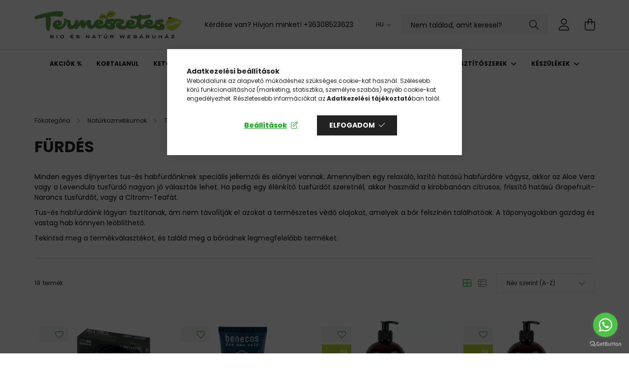

--- FILE ---
content_type: text/html; charset=UTF-8
request_url: https://www.termeszetes.com/Furdes
body_size: 29854
content:
<!DOCTYPE html>
<html lang="hu">
<head>
    <meta charset="utf-8">
<meta name="description" content="Fürdés, Test, Natúrkozmetikumok, Természetes.com Bio és Natúr webáruház">
<meta name="robots" content="index, follow">
<meta http-equiv="X-UA-Compatible" content="IE=Edge">
<meta property="og:site_name" content="Természetes.com Bio és Natúr webáruház" />
<meta property="og:title" content="Fürdés - Test - Natúrkozmetikumok - Természetes.com Bio és N">
<meta property="og:description" content="Fürdés, Test, Natúrkozmetikumok, Természetes.com Bio és Natúr webáruház">
<meta property="og:type" content="website">
<meta property="og:url" content="https://www.termeszetes.com/Furdes">
<meta name="facebook-domain-verification" content="y3vckm8u0hg4tf69qz0xags9c1e37v">
<meta name="google-site-verification" content="dtzMsasdW_aehlsL3nx5shpDE_ypQfMMQcavAFyETps">
<meta name="mobile-web-app-capable" content="yes">
<meta name="apple-mobile-web-app-capable" content="yes">
<meta name="MobileOptimized" content="320">
<meta name="HandheldFriendly" content="true">

<title>Fürdés - Test - Natúrkozmetikumok - Természetes.com Bio és N</title>


<script>
var service_type="shop";
var shop_url_main="https://www.termeszetes.com";
var actual_lang="hu";
var money_len="0";
var money_thousend=" ";
var money_dec=",";
var shop_id=79935;
var unas_design_url="https:"+"/"+"/"+"www.termeszetes.com"+"/"+"!common_design"+"/"+"base"+"/"+"002100"+"/";
var unas_design_code='002100';
var unas_base_design_code='2100';
var unas_design_ver=4;
var unas_design_subver=4;
var unas_shop_url='https://www.termeszetes.com';
var responsive="yes";
var price_nullcut_disable=1;
var config_plus=new Array();
config_plus['product_tooltip']=1;
config_plus['cart_redirect']=1;
config_plus['money_type']='Ft';
config_plus['money_type_display']='Ft';
var lang_text=new Array();

var UNAS = UNAS || {};
UNAS.shop={"base_url":'https://www.termeszetes.com',"domain":'www.termeszetes.com',"username":'termeszetes.unas.hu',"id":79935,"lang":'hu',"currency_type":'Ft',"currency_code":'HUF',"currency_rate":'1',"currency_length":0,"base_currency_length":0,"canonical_url":'https://www.termeszetes.com/Furdes'};
UNAS.design={"code":'002100',"page":'product_list'};
UNAS.api_auth="83b2d39ba0ea0aa077963103691d8d59";
UNAS.customer={"email":'',"id":0,"group_id":0,"without_registration":0};
UNAS.shop["category_id"]="199382";
UNAS.shop["only_private_customer_can_purchase"] = false;
 

UNAS.text = {
    "button_overlay_close": `Bezár`,
    "popup_window": `Felugró ablak`,
    "list": `lista`,
    "updating_in_progress": `frissítés folyamatban`,
    "updated": `frissítve`,
    "is_opened": `megnyitva`,
    "is_closed": `bezárva`,
    "deleted": `törölve`,
    "consent_granted": `hozzájárulás megadva`,
    "consent_rejected": `hozzájárulás elutasítva`,
    "field_is_incorrect": `mező hibás`,
    "error_title": `Hiba!`,
    "product_variants": `termék változatok`,
    "product_added_to_cart": `A termék a kosárba került`,
    "product_added_to_cart_with_qty_problem": `A termékből csak [qty_added_to_cart] [qty_unit] került kosárba`,
    "product_removed_from_cart": `A termék törölve a kosárból`,
    "reg_title_name": `Név`,
    "reg_title_company_name": `Cégnév`,
    "number_of_items_in_cart": `Kosárban lévő tételek száma`,
    "cart_is_empty": `A kosár üres`,
    "cart_updated": `A kosár frissült`
};


UNAS.text["delete_from_compare"]= `Törlés összehasonlításból`;
UNAS.text["comparison"]= `Összehasonlítás`;

UNAS.text["delete_from_favourites"]= `Törlés a kedvencek közül`;
UNAS.text["add_to_favourites"]= `Kedvencekhez`;






window.lazySizesConfig=window.lazySizesConfig || {};
window.lazySizesConfig.loadMode=1;
window.lazySizesConfig.loadHidden=false;

window.dataLayer = window.dataLayer || [];
function gtag(){dataLayer.push(arguments)};
gtag('js', new Date());
</script>

<script src="https://www.termeszetes.com/!common_packages/jquery/jquery-3.2.1.js?mod_time=1759314983"></script>
<script src="https://www.termeszetes.com/!common_packages/jquery/plugins/migrate/migrate.js?mod_time=1759314984"></script>
<script src="https://www.termeszetes.com/!common_packages/jquery/plugins/autocomplete/autocomplete.js?mod_time=1759314983"></script>
<script src="https://www.termeszetes.com/!common_packages/jquery/plugins/tools/overlay/overlay.js?mod_time=1759314984"></script>
<script src="https://www.termeszetes.com/!common_packages/jquery/plugins/tools/toolbox/toolbox.expose.js?mod_time=1759314984"></script>
<script src="https://www.termeszetes.com/!common_packages/jquery/plugins/lazysizes/lazysizes.min.js?mod_time=1759314984"></script>
<script src="https://www.termeszetes.com/!common_packages/jquery/plugins/lazysizes/plugins/bgset/ls.bgset.min.js?mod_time=1759314984"></script>
<script src="https://www.termeszetes.com/!common_packages/jquery/own/shop_common/exploded/common.js?mod_time=1764831093"></script>
<script src="https://www.termeszetes.com/!common_packages/jquery/own/shop_common/exploded/common_overlay.js?mod_time=1759314983"></script>
<script src="https://www.termeszetes.com/!common_packages/jquery/own/shop_common/exploded/common_shop_popup.js?mod_time=1759314983"></script>
<script src="https://www.termeszetes.com/!common_packages/jquery/own/shop_common/exploded/page_product_list.js?mod_time=1759314983"></script>
<script src="https://www.termeszetes.com/!common_packages/jquery/own/shop_common/exploded/function_favourites.js?mod_time=1759314983"></script>
<script src="https://www.termeszetes.com/!common_packages/jquery/own/shop_common/exploded/function_compare.js?mod_time=1759314983"></script>
<script src="https://www.termeszetes.com/!common_packages/jquery/own/shop_common/exploded/function_recommend.js?mod_time=1759314983"></script>
<script src="https://www.termeszetes.com/!common_packages/jquery/own/shop_common/exploded/function_product_print.js?mod_time=1759314983"></script>
<script src="https://www.termeszetes.com/!common_packages/jquery/own/shop_common/exploded/function_product_subscription.js?mod_time=1759314983"></script>
<script src="https://www.termeszetes.com/!common_packages/jquery/own/shop_common/exploded/function_param_filter.js?mod_time=1764233415"></script>
<script src="https://www.termeszetes.com/!common_packages/jquery/own/shop_common/exploded/function_infinite_scroll.js?mod_time=1759314983"></script>
<script src="https://www.termeszetes.com/!common_packages/jquery/plugins/hoverintent/hoverintent.js?mod_time=1759314984"></script>
<script src="https://www.termeszetes.com/!common_packages/jquery/own/shop_tooltip/shop_tooltip.js?mod_time=1759314983"></script>
<script src="https://www.termeszetes.com/!common_packages/jquery/plugins/waypoints/waypoints-4.0.0.js?mod_time=1759314984"></script>
<script src="https://www.termeszetes.com/!common_packages/jquery/plugins/responsive_menu/responsive_menu-unas.js?mod_time=1759314984"></script>
<script src="https://www.termeszetes.com/!common_design/base/002100/main.js?mod_time=1759314986"></script>
<script src="https://www.termeszetes.com/!common_packages/jquery/plugins/flickity/v3/flickity.pkgd.min.js?mod_time=1759314984"></script>
<script src="https://www.termeszetes.com/!common_packages/jquery/plugins/toastr/toastr.min.js?mod_time=1759314984"></script>
<script src="https://www.termeszetes.com/!common_packages/jquery/plugins/tippy/popper-2.4.4.min.js?mod_time=1759314984"></script>
<script src="https://www.termeszetes.com/!common_packages/jquery/plugins/tippy/tippy-bundle.umd.min.js?mod_time=1759314984"></script>

<link href="https://www.termeszetes.com/temp/shop_79935_6d4433659eaeecc9a5c040d332e04b42.css?mod_time=1769012593" rel="stylesheet" type="text/css">

<link href="https://www.termeszetes.com/Furdes" rel="canonical">
<link href="https://www.termeszetes.com/Furdes,2" rel="next">
<link href="https://www.termeszetes.com/shop_ordered/79935/design_pic/favicon.ico" rel="shortcut icon">
<script>
        var google_consent=1;
    
        gtag('consent', 'default', {
           'ad_storage': 'denied',
           'ad_user_data': 'denied',
           'ad_personalization': 'denied',
           'analytics_storage': 'denied',
           'functionality_storage': 'denied',
           'personalization_storage': 'denied',
           'security_storage': 'granted'
        });

    
        gtag('consent', 'update', {
           'ad_storage': 'denied',
           'ad_user_data': 'denied',
           'ad_personalization': 'denied',
           'analytics_storage': 'denied',
           'functionality_storage': 'denied',
           'personalization_storage': 'denied',
           'security_storage': 'granted'
        });

        </script>
    <script async src="https://www.googletagmanager.com/gtag/js?id=UA-58593216-1"></script>    <script>
    gtag('config', 'UA-58593216-1');

          gtag('config', 'G-JPJDBMZ0PT');
                </script>
        <script>
    var google_analytics=1;

            gtag('event', 'view_item_list', {
              "currency": "HUF",
              "items": [
                                        {
                          "item_id": "BENPAI1FMBS-80",
                          "item_name": "Balade en Provence All-in-1 for Men Bar Szappan (80g)",
                                                    "item_category": "Natúrkozmetikumok/Test/Fürdés",                          "price": '4290',
                          "list_position": 1,
                          "list_name": 'Natúrkozmetikumok/Test/Fürdés'
                      }
                    ,                      {
                          "item_id": "TERM3645",
                          "item_name": "  benecos MEN 3 in 1 tusfürdő férfiaknak – test, haj és arc - 250ml",
                                                    "item_category": "Natúrkozmetikumok/Test/Fürdés",                          "price": '1590',
                          "list_position": 2,
                          "list_name": 'Natúrkozmetikumok/Test/Fürdés'
                      }
                    ,                      {
                          "item_id": "BTFBMN-950",
                          "item_name": "  Benecos Tusfürdő Fruity Beauty (Bio Mangó & Bio Narancs) - családi kiszerelésben 950 ml",
                                                    "item_category": "Natúrkozmetikumok/Test/Fürdés",                          "price": '3950',
                          "list_position": 3,
                          "list_name": 'Natúrkozmetikumok/Test/Fürdés'
                      }
                    ,                      {
                          "item_id": "BTFGPASZ-950",
                          "item_name": "  Benecos Tusfürdő Garden Pleasure (Bio Alma & Bio Szőlő) - családi kiszerelésben 950 ml",
                                                    "item_category": "Natúrkozmetikumok/Test/Fürdés",                          "price": '3950',
                          "list_position": 4,
                          "list_name": 'Natúrkozmetikumok/Test/Fürdés'
                      }
                    ,                      {
                          "item_id": "BTFWMAVCF-950",
                          "item_name": "  Benecos Tusfürdő Wellness Moment (Bio Aloe Vera & Bio Citromfű) - családi kiszerelésben 950 ml",
                                                    "item_category": "Natúrkozmetikumok/Test/Fürdés",                          "price": '3950',
                          "list_position": 5,
                          "list_name": 'Natúrkozmetikumok/Test/Fürdés'
                      }
                    ,                      {
                          "item_id": "TERM870",
                          "item_name": "Faith in Nature Adagoló pumpa",
                                                    "item_category": "Natúrkozmetikumok/Test/Fürdés",                          "price": '2500',
                          "list_position": 6,
                          "list_name": 'Natúrkozmetikumok/Test/Fürdés'
                      }
                    ,                      {
                          "item_id": "708002401978",
                          "item_name": "Faith in Nature Tus- és habfürdő Illatmentes 400 ml",
                                                    "item_category": "Natúrkozmetikumok/Test/Fürdés",                          "price": '2400',
                          "list_position": 7,
                          "list_name": 'Natúrkozmetikumok/Test/Fürdés'
                      }
                    ,                      {
                          "item_id": "708002400537",
                          "item_name": "Faith in Nature tusfürdő Aloe Vera 400 ml",
                                                    "item_category": "Natúrkozmetikumok/Test/Fürdés",                          "price": '2400',
                          "list_position": 8,
                          "list_name": 'Natúrkozmetikumok/Test/Fürdés'
                      }
                    ,                      {
                          "item_id": "708002405372",
                          "item_name": "Faith in Nature tusfürdő Avokádó 400 ml",
                                                    "item_category": "Natúrkozmetikumok/Test/Fürdés",                          "price": '2400',
                          "list_position": 9,
                          "list_name": 'Natúrkozmetikumok/Test/Fürdés'
                      }
                    ,                      {
                          "item_id": "708002401671",
                          "item_name": "Faith in Nature tusfürdő Grapefruit és Narancs 400 ml",
                                                    "item_category": "Natúrkozmetikumok/Test/Fürdés",                          "price": '2400',
                          "list_position": 10,
                          "list_name": 'Natúrkozmetikumok/Test/Fürdés'
                      }
                    ,                      {
                          "item_id": "708002400377",
                          "item_name": "Faith in Nature tusfürdő Kókusz 400 ml",
                                                    "item_category": "Natúrkozmetikumok/Test/Fürdés",                          "price": '2400',
                          "list_position": 11,
                          "list_name": 'Natúrkozmetikumok/Test/Fürdés'
                      }
                    ,                      {
                          "item_id": "708002400438",
                          "item_name": "Faith in Nature tusfürdő Levendula és Geránium 400 ml",
                                                    "item_category": "Natúrkozmetikumok/Test/Fürdés",                          "price": '2400',
                          "list_position": 12,
                          "list_name": 'Natúrkozmetikumok/Test/Fürdés'
                      }
                                  ],
              'non_interaction': true
        });
           </script>
           <script>
        gtag('config', 'AW-1056193619',{'allow_enhanced_conversions':true});
                </script>
            <script>
        var google_ads=1;

                gtag('event','remarketing', {
            'ecomm_pagetype': 'category',
            'ecomm_prodid': ["BENPAI1FMBS-80","TERM3645","BTFBMN-950","BTFGPASZ-950","BTFWMAVCF-950","TERM870","708002401978","708002400537","708002405372","708002401671","708002400377","708002400438"]        });
            </script>
        <!-- Google Tag Manager -->
    <script>(function(w,d,s,l,i){w[l]=w[l]||[];w[l].push({'gtm.start':
            new Date().getTime(),event:'gtm.js'});var f=d.getElementsByTagName(s)[0],
            j=d.createElement(s),dl=l!='dataLayer'?'&l='+l:'';j.async=true;j.src=
            'https://www.googletagmanager.com/gtm.js?id='+i+dl;f.parentNode.insertBefore(j,f);
        })(window,document,'script','dataLayer','GTM-WBJBNVK');</script>
    <!-- End Google Tag Manager -->

    
    <script>
    var facebook_pixel=1;
    /* <![CDATA[ */
        !function(f,b,e,v,n,t,s){if(f.fbq)return;n=f.fbq=function(){n.callMethod?
            n.callMethod.apply(n,arguments):n.queue.push(arguments)};if(!f._fbq)f._fbq=n;
            n.push=n;n.loaded=!0;n.version='2.0';n.queue=[];t=b.createElement(e);t.async=!0;
            t.src=v;s=b.getElementsByTagName(e)[0];s.parentNode.insertBefore(t,s)}(window,
                document,'script','//connect.facebook.net/en_US/fbevents.js');

        fbq('init', '7740192099341503');
                fbq('track', 'PageView', {}, {eventID:'PageView.aXEETnFkCjFXRHGvoUP6LgAAjsw'});
        
        $(document).ready(function() {
            $(document).on("addToCart", function(event, product_array){
                facebook_event('AddToCart',{
					content_name: product_array.name,
					content_category: product_array.category,
					content_ids: [product_array.sku],
					contents: [{'id': product_array.sku, 'quantity': product_array.qty}],
					content_type: 'product',
					value: product_array.price,
					currency: 'HUF'
				}, {eventID:'AddToCart.' + product_array.event_id});
            });

            $(document).on("addToFavourites", function(event, product_array){
                facebook_event('AddToWishlist', {
                    content_ids: [product_array.sku],
                    content_type: 'product'
                }, {eventID:'AddToFavourites.' + product_array.event_id});
            });
        });

    /* ]]> */
    </script>


    <meta content="width=device-width, initial-scale=1.0" name="viewport" />
    <link rel="preconnect" href="https://fonts.gstatic.com">
    <link rel="preload" href="https://fonts.googleapis.com/css2?family=Poppins:wght@400;700&display=swap" as="style" />
    <link rel="stylesheet" href="https://fonts.googleapis.com/css2?family=Poppins:wght@400;700&display=swap" media="print" onload="this.media='all'">
    <noscript>
        <link rel="stylesheet" href="https://fonts.googleapis.com/css2?family=Poppins:wght@400;700&display=swap" />
    </noscript>
    
    
    
    
    

    
    
    
            
        
        
        
        
        
    
    
</head>




<body class='design_ver4 design_subver1 design_subver2 design_subver3 design_subver4' id="ud_shop_art">
    <!-- Google Tag Manager (noscript) -->
    <noscript><iframe src="https://www.googletagmanager.com/ns.html?id=GTM-WBJBNVK"
                      height="0" width="0" style="display:none;visibility:hidden"></iframe></noscript>
    <!-- End Google Tag Manager (noscript) -->
    <div id="image_to_cart" style="display:none; position:absolute; z-index:100000;"></div>
<div class="overlay_common overlay_warning" id="overlay_cart_add"></div>
<script>$(document).ready(function(){ overlay_init("cart_add",{"onBeforeLoad":false}); });</script>
<div class="overlay_common overlay_dialog" id="overlay_save_filter"></div>
<script>$(document).ready(function(){ overlay_init("save_filter",{"closeOnEsc":true,"closeOnClick":true}); });</script>
<div id="overlay_login_outer"></div>	
	<script>
	$(document).ready(function(){
	    var login_redir_init="";

		$("#overlay_login_outer").overlay({
			onBeforeLoad: function() {
                var login_redir_temp=login_redir_init;
                if (login_redir_act!="") {
                    login_redir_temp=login_redir_act;
                    login_redir_act="";
                }

									$.ajax({
						type: "GET",
						async: true,
						url: "https://www.termeszetes.com/shop_ajax/ajax_popup_login.php",
						data: {
							shop_id:"79935",
							lang_master:"hu",
                            login_redir:login_redir_temp,
							explicit:"ok",
							get_ajax:"1"
						},
						success: function(data){
							$("#overlay_login_outer").html(data);
							if (unas_design_ver >= 5) $("#overlay_login_outer").modal('show');
							$('#overlay_login1 input[name=shop_pass_login]').keypress(function(e) {
								var code = e.keyCode ? e.keyCode : e.which;
								if(code.toString() == 13) {		
									document.form_login_overlay.submit();		
								}	
							});	
						}
					});
								},
			top: 50,
			mask: {
	color: "#000000",
	loadSpeed: 200,
	maskId: "exposeMaskOverlay",
	opacity: 0.7
},
			closeOnClick: (config_plus['overlay_close_on_click_forced'] === 1),
			onClose: function(event, overlayIndex) {
				$("#login_redir").val("");
			},
			load: false
		});
		
			});
	function overlay_login() {
		$(document).ready(function(){
			$("#overlay_login_outer").overlay().load();
		});
	}
	function overlay_login_remind() {
        if (unas_design_ver >= 5) {
            $("#overlay_remind").overlay().load();
        } else {
            $(document).ready(function () {
                $("#overlay_login_outer").overlay().close();
                setTimeout('$("#overlay_remind").overlay().load();', 250);
            });
        }
	}

    var login_redir_act="";
    function overlay_login_redir(redir) {
        login_redir_act=redir;
        $("#overlay_login_outer").overlay().load();
    }
	</script>  
	<div class="overlay_common overlay_info" id="overlay_remind"></div>
<script>$(document).ready(function(){ overlay_init("remind",[]); });</script>

	<script>
    	function overlay_login_error_remind() {
		$(document).ready(function(){
			load_login=0;
			$("#overlay_error").overlay().close();
			setTimeout('$("#overlay_remind").overlay().load();', 250);	
		});
	}
	</script>  
	<div class="overlay_common overlay_info" id="overlay_newsletter"></div>
<script>$(document).ready(function(){ overlay_init("newsletter",[]); });</script>

<script>
function overlay_newsletter() {
    $(document).ready(function(){
        $("#overlay_newsletter").overlay().load();
    });
}
</script>
<div class="overlay_common overlay_info" id="overlay_product_subscription"></div>
<script>$(document).ready(function(){ overlay_init("product_subscription",[]); });</script>
<div class="overlay_common overlay_error" id="overlay_script"></div>
<script>$(document).ready(function(){ overlay_init("script",[]); });</script>
    <script>
    $(document).ready(function() {
        $.ajax({
            type: "GET",
            url: "https://www.termeszetes.com/shop_ajax/ajax_stat.php",
            data: {master_shop_id:"79935",get_ajax:"1"}
        });
    });
    </script>
    

<div id="container" class="no-slideshow  page_shop_art_199382  js-ajax-filter-box-checking filter-not-exists">
            <header class="header position-relative">
            
            <div class="header-inner">
                <div class="header-container container">
                    <div class="row gutters-5 flex-nowrap justify-content-center align-items-center">
                            <div id="header_logo_img" class="js-element logo col-auto flex-shrink-1 order-2 order-xl-1" data-element-name="header_logo">
        <div class="header_logo-img-container">
            <div class="header_logo-img-wrapper">
                                                            <a href="https://www.termeszetes.com/">                        <picture>
                                                            <source media="(max-width: 575.98px)" srcset="https://www.termeszetes.com/!common_design/custom/termeszetes.unas.hu/element/layout_hu_header_logo-300x80_1_small.png?time=1660073023 300w, https://www.termeszetes.com/!common_design/custom/termeszetes.unas.hu/element/layout_hu_header_logo-300x80_1_small_retina.png?time=1660073023 300w" sizes="300px"/>
                                                                                    <img                                  src="https://www.termeszetes.com/!common_design/custom/termeszetes.unas.hu/element/layout_hu_header_logo-300x80_1_default.png?time=1660073023"
                                 srcset="https://www.termeszetes.com/!common_design/custom/termeszetes.unas.hu/element/layout_hu_header_logo-300x80_1_default.png?time=1660073023 1x, https://www.termeszetes.com/!common_design/custom/termeszetes.unas.hu/element/layout_hu_header_logo-300x80_1_default_retina.png?time=1660073023 2x"
                                 alt="Természetes.com Bio és Natúr webáruház"/>
                        </picture>
                        </a>                                                </div>
        </div>
    </div>


                        <div class="header__left col-auto col-xl order-1 order-xl-2">
                            <div class="d-flex align-items-center justify-content-center">
                                <button type="button" class="hamburger__btn js-hamburger-btn dropdown--btn d-xl-none" id="hamburger__btn" aria-label="hamburger button" data-btn-for=".hamburger__dropdown">
                                    <span class="hamburger__btn-icon icon--hamburger"></span>
                                </button>
                                    <div class="js-element header_text_section_2 d-none d-xl-block" data-element-name="header_text_section_2">
        <div class="element__content ">
                            <div class="element__html slide-1"><p>Kérdése van? Hívjon minket! <a href='tel:+36308523623'>+36308523623</a></p></div>
                    </div>
    </div>

                            </div>
                        </div>

                        <div class="header__right col col-xl-auto order-3 py-3 py-lg-5">
                            <div class="d-flex align-items-center justify-content-end">
                                    <div class="lang-box-desktop flex-shrink-0">
        <div class="lang-select-group form-group form-select-group mb-0">
            <select class="form-control border-0 lang-select" aria-label="Nyelv váltás" name="change_lang" onchange="location.href='https://www.termeszetes.com'+this.value">
                                <option value="/Furdes" selected="selected">HU</option>
                                <option value="/en/Furdes">EN</option>
                            </select>
        </div>
    </div>
    
                                
                                <div class="search-open-btn d-block d-lg-none icon--search text-center" onclick="toggleSearch();"></div>
                                <div class="search__container">
                                    <div class="search-box position-relative ml-auto container px-0 browser-is-chrome" id="box_search_content">
    <form name="form_include_search" id="form_include_search" action="https://www.termeszetes.com/shop_search.php" method="get">
        <div class="box-search-group mb-0">
            <input data-stay-visible-breakpoint="992" name="search" id="box_search_input" value=""
                   aria-label="Keresés" pattern=".{3,100}" title="Hosszabb kereső kifejezést írjon be!" placeholder="Keresés"
                   type="text" maxlength="100" class="ac_input form-control js-search-input" autocomplete="off" required            >
            <div class="search-box__search-btn-outer input-group-append" title="Keresés">
                <button class="search-btn" aria-label="Keresés">
                    <span class="search-btn-icon icon--search"></span>
                </button>
            </div>
            <div class="search__loading">
                <div class="loading-spinner--small"></div>
            </div>
        </div>
        <div class="search-box__mask"></div>
    </form>
    <div class="ac_results"></div>
</div>
<script>
    $(document).ready(function(){
        $(document).on('smartSearchInputLoseFocus', function(){
            if ($('.js-search-smart-autocomplete').length>0) {
                setTimeout(function(){
                    let height = $(window).height() - ($('.js-search-smart-autocomplete').offset().top - $(window).scrollTop()) - 20;
                    $('.search-smart-autocomplete').css('max-height', height + 'px');
                }, 300);
            }
        });
    });
</script>



                                </div>
                                <div class="profil__container">
                                                <div class="profile">
            <button type="button" class="profile__btn js-profile-btn dropdown--btn" id="profile__btn" data-orders="https://www.termeszetes.com/shop_order_track.php" aria-label="profile button" data-btn-for=".profile__dropdown">
                <span class="profile__btn-icon icon--head"></span>
            </button>
        </div>
    
                                </div>
                                <div class="cart-box__container pr-3 pr-xl-0">
                                    <button class="cart-box__btn dropdown--btn" aria-label="cart button" type="button" data-btn-for=".cart-box__dropdown">
                                        <span class="cart-box__btn-icon icon--cart">
                                                <span id='box_cart_content' class='cart-box'>            </span>
                                        </span>
                                    </button>
                                </div>
                            </div>
                        </div>
                    </div>
                </div>
            </div>
                            <div class="header-menus d-none d-xl-block">
                    <div class="container text-center position-relative">
                        <ul class="main-menus d-none d-lg-flex justify-content-center text-left js-main-menus-content cat-menus level-0 plus-menus level-0" data-level="0">
                                <li class='cat-menu  is-spec-item js-cat-menu-akcio' data-id="akcio">

        <span class="cat-menu__name font-weight-bold">
                            <a class='cat-menu__link font-weight-bold' href='https://www.termeszetes.com/akciok' >
                            Akciók %            </a>
        </span>

            </li>
    <li class='cat-menu  js-cat-menu-441631' data-id="441631">

        <span class="cat-menu__name font-weight-bold">
                            <a class='cat-menu__link font-weight-bold' href='https://www.termeszetes.com/Kortalanul' >
                            Kortalanul            </a>
        </span>

            </li>
    <li class='cat-menu  has-child js-cat-menu-856847' data-id="856847">

        <span class="cat-menu__name font-weight-bold">
                            <a class='cat-menu__link font-weight-bold' href='#' >
                            KETO            </a>
        </span>

        			    <div class="cat-menu__sublist js-sublist level-1 ">
        <div class="sublist-inner js-sublist-inner ps__child--consume">
            <div class="cat-menu__sublist-inner d-flex">
                <div class="flex-grow-1">
                    <ul class="cat-menus level-1 row" data-level="cat-level-1">
                                                    <li class="col-2 mb-5 cat-menu js-cat-menu-347386" data-id="347386">
                                <span class="cat-menu__name text-uppercase font-weight-bold" >
                                    <a class="cat-menu__link" href="https://www.termeszetes.com/Exogen-ketonok" >
                                    Exogén ketonok
                                                                            </a>
                                </span>
                                                            </li>
                                                    <li class="col-2 mb-5 cat-menu js-cat-menu-275467" data-id="275467">
                                <span class="cat-menu__name text-uppercase font-weight-bold" >
                                    <a class="cat-menu__link" href="https://www.termeszetes.com/Keto-Elektrolitok" >
                                    KETO ELEKTROLITOK
                                                                            </a>
                                </span>
                                                            </li>
                                                    <li class="col-2 mb-5 cat-menu js-cat-menu-818084" data-id="818084">
                                <span class="cat-menu__name text-uppercase font-weight-bold" >
                                    <a class="cat-menu__link" href="https://www.termeszetes.com/MCT-olajok" >
                                    MCT OLAJOK
                                                                            </a>
                                </span>
                                                            </li>
                                                    <li class="col-2 mb-5 cat-menu js-cat-menu-377846" data-id="377846">
                                <span class="cat-menu__name text-uppercase font-weight-bold" >
                                    <a class="cat-menu__link" href="https://www.termeszetes.com/spl/377846/KETO-KOLLAGENEK" >
                                    KETO KOLLAGÉNEK
                                                                            </a>
                                </span>
                                                            </li>
                                                    <li class="col-2 mb-5 cat-menu js-cat-menu-605967" data-id="605967">
                                <span class="cat-menu__name text-uppercase font-weight-bold" >
                                    <a class="cat-menu__link" href="https://www.termeszetes.com/KETO-KIEGESZITOK" >
                                    KETO KIEGÉSZÍTŐK
                                                                            </a>
                                </span>
                                                            </li>
                                                    <li class="col-2 mb-5 cat-menu js-cat-menu-219423" data-id="219423">
                                <span class="cat-menu__name text-uppercase font-weight-bold" >
                                    <a class="cat-menu__link" href="https://www.termeszetes.com/KETO-Feherjek" >
                                    KETO FEHÉRJÉK
                                                                            </a>
                                </span>
                                                            </li>
                                                    <li class="col-2 mb-5 cat-menu js-cat-menu-661358" data-id="661358">
                                <span class="cat-menu__name text-uppercase font-weight-bold" >
                                    <a class="cat-menu__link" href="https://www.termeszetes.com/KOZERZET-ES-EMESZTEST-JAVITO-KESZITMENYEK" >
                                    KÖZÉRZET ÉS EMÉSZTÉST JAVÍTÓ KÉSZÍTMÉNYEK
                                                                            </a>
                                </span>
                                                            </li>
                                                    <li class="col-2 mb-5 cat-menu js-cat-menu-329368" data-id="329368">
                                <span class="cat-menu__name text-uppercase font-weight-bold" >
                                    <a class="cat-menu__link" href="https://www.termeszetes.com/EDZES-ELOTTI-ES-UTANI-KESZITMENYEK" >
                                    EDZÉS ELŐTTI ÉS UTÁNI KÉSZÍTMÉNYEK
                                                                            </a>
                                </span>
                                                            </li>
                                                    <li class="col-2 mb-5 cat-menu js-cat-menu-292299" data-id="292299">
                                <span class="cat-menu__name text-uppercase font-weight-bold" >
                                    <a class="cat-menu__link" href="https://www.termeszetes.com/Keto-feherje-szeletek" >
                                    KETO SZELETEK, SNACK-EK
                                                                            </a>
                                </span>
                                                            </li>
                                            </ul>
                </div>
                            </div>
        </div>
    </div>


            </li>
    <li class='cat-menu  has-child js-cat-menu-569702' data-id="569702">

        <span class="cat-menu__name font-weight-bold">
                            <a class='cat-menu__link font-weight-bold' href='#' >
                            Étrendkiegészítők            </a>
        </span>

        			    <div class="cat-menu__sublist js-sublist level-1 ">
        <div class="sublist-inner js-sublist-inner ps__child--consume">
            <div class="cat-menu__sublist-inner d-flex">
                <div class="flex-grow-1">
                    <ul class="cat-menus level-1 row" data-level="cat-level-1">
                                                    <li class="col-2 mb-5 cat-menu has-child js-cat-menu-184221" data-id="184221">
                                <span class="cat-menu__name text-uppercase font-weight-bold" >
                                    <a class="cat-menu__link" href="https://www.termeszetes.com/vitaminok" >
                                    VITAMINOK
                                                                            </a>
                                </span>
                                                                        <div class="cat-menu__list level-2">
        <ul class="cat-menus level-2" data-level="cat-level-2">
                            <li class="cat-menu js-cat-menu-874038" data-id="874038">
                    <span class="cat-menu__name" >
                        <a class="cat-menu__link" href="https://www.termeszetes.com/A-vitamin" >                        A-vitamin
                                                    </a>                    </span>
                                    </li>
                            <li class="cat-menu js-cat-menu-437097" data-id="437097">
                    <span class="cat-menu__name" >
                        <a class="cat-menu__link" href="https://www.termeszetes.com/B-vitaminok" >                        B-vitaminok
                                                    </a>                    </span>
                                    </li>
                            <li class="cat-menu js-cat-menu-963977" data-id="963977">
                    <span class="cat-menu__name" >
                        <a class="cat-menu__link" href="https://www.termeszetes.com/C-vitamin" >                        C-vitamin
                                                    </a>                    </span>
                                    </li>
                            <li class="cat-menu js-cat-menu-138026" data-id="138026">
                    <span class="cat-menu__name" >
                        <a class="cat-menu__link" href="https://www.termeszetes.com/D-vitamin" >                        D-vitamin
                                                    </a>                    </span>
                                    </li>
                            <li class="cat-menu js-cat-menu-990160" data-id="990160">
                    <span class="cat-menu__name" >
                        <a class="cat-menu__link" href="https://www.termeszetes.com/E-vitamin" >                        E-vitamin
                                                    </a>                    </span>
                                    </li>
                            <li class="cat-menu js-cat-menu-934972" data-id="934972">
                    <span class="cat-menu__name" >
                        <a class="cat-menu__link" href="https://www.termeszetes.com/K-vitamin" >                        K-vitamin
                                                    </a>                    </span>
                                    </li>
                            <li class="cat-menu js-cat-menu-953626" data-id="953626">
                    <span class="cat-menu__name" >
                        <a class="cat-menu__link" href="https://www.termeszetes.com/Lutein" >                        Lutein
                                                    </a>                    </span>
                                    </li>
                                        <li class="cat-menu">
                    <a class="cat-menu__link cat-menu__all-cat font-s icon--a-chevron-right" href="https://www.termeszetes.com/vitaminok">További kategóriák</a>
                </li>
                    </ul>
    </div>


                                                            </li>
                                                    <li class="col-2 mb-5 cat-menu has-child js-cat-menu-348387" data-id="348387">
                                <span class="cat-menu__name text-uppercase font-weight-bold" >
                                    <a class="cat-menu__link" href="https://www.termeszetes.com/MULTIVITAMINOK" >
                                    MULTIVITAMINOK
                                                                            </a>
                                </span>
                                                                        <div class="cat-menu__list level-2">
        <ul class="cat-menus level-2" data-level="cat-level-2">
                            <li class="cat-menu js-cat-menu-165568" data-id="165568">
                    <span class="cat-menu__name" >
                        <a class="cat-menu__link" href="https://www.termeszetes.com/Multivitaminok-sportolok-reszere" >                        Multivitaminok sportolók részére
                                                    </a>                    </span>
                                    </li>
                            <li class="cat-menu js-cat-menu-113622" data-id="113622">
                    <span class="cat-menu__name" >
                        <a class="cat-menu__link" href="https://www.termeszetes.com/Multivitamin-komplexek" >                        Multivitamin komplexek
                                                    </a>                    </span>
                                    </li>
                            <li class="cat-menu js-cat-menu-310844" data-id="310844">
                    <span class="cat-menu__name" >
                        <a class="cat-menu__link" href="https://www.termeszetes.com/Vitamincsomagok" >                        Vitamin csomagok
                                                    </a>                    </span>
                                    </li>
                            <li class="cat-menu js-cat-menu-461736" data-id="461736">
                    <span class="cat-menu__name" >
                        <a class="cat-menu__link" href="https://www.termeszetes.com/Folyekony-vitaminok" >                         Folyékony vitaminok
                                                    </a>                    </span>
                                    </li>
                            <li class="cat-menu js-cat-menu-166050" data-id="166050">
                    <span class="cat-menu__name" >
                        <a class="cat-menu__link" href="https://www.termeszetes.com/Gyermek-vitaminok" >                        Vitaminok Gyermekeknek
                                                    </a>                    </span>
                                    </li>
                            <li class="cat-menu js-cat-menu-179588" data-id="179588">
                    <span class="cat-menu__name" >
                        <a class="cat-menu__link" href="https://www.termeszetes.com/Kismama-vitaminok" >                        Vitaminok Kismamáknak
                                                    </a>                    </span>
                                    </li>
                            <li class="cat-menu js-cat-menu-930972" data-id="930972">
                    <span class="cat-menu__name" >
                        <a class="cat-menu__link" href="https://www.termeszetes.com/Vitaminok-Noknek" >                        Vitaminok Nőknek
                                                    </a>                    </span>
                                    </li>
                                        <li class="cat-menu">
                    <a class="cat-menu__link cat-menu__all-cat font-s icon--a-chevron-right" href="https://www.termeszetes.com/MULTIVITAMINOK">További kategóriák</a>
                </li>
                    </ul>
    </div>


                                                            </li>
                                                    <li class="col-2 mb-5 cat-menu has-child js-cat-menu-248422" data-id="248422">
                                <span class="cat-menu__name text-uppercase font-weight-bold" >
                                    <a class="cat-menu__link" href="https://www.termeszetes.com/Folyekony-vitaminok-es-gyogynovenyek" >
                                    FOLYÉKONY VITAMINOK ÉS GYÓGYNÖVÉNYEK
                                                                            </a>
                                </span>
                                                                        <div class="cat-menu__list level-2">
        <ul class="cat-menus level-2" data-level="cat-level-2">
                            <li class="cat-menu js-cat-menu-300805" data-id="300805">
                    <span class="cat-menu__name" >
                        <a class="cat-menu__link" href="https://www.termeszetes.com/folyekonyvit" >                        Vitaminok
                                                    </a>                    </span>
                                    </li>
                            <li class="cat-menu js-cat-menu-310302" data-id="310302">
                    <span class="cat-menu__name" >
                        <a class="cat-menu__link" href="https://www.termeszetes.com/Gyogynovenyek" >                        Gyógynövények
                                                    </a>                    </span>
                                    </li>
                                </ul>
    </div>


                                                            </li>
                                                    <li class="col-2 mb-5 cat-menu has-child js-cat-menu-398358" data-id="398358">
                                <span class="cat-menu__name text-uppercase font-weight-bold" >
                                    <a class="cat-menu__link" href="https://www.termeszetes.com/asvanyianyagok" >
                                    ÁSVÁNYI ANYAGOK
                                                                            </a>
                                </span>
                                                                        <div class="cat-menu__list level-2">
        <ul class="cat-menus level-2" data-level="cat-level-2">
                            <li class="cat-menu js-cat-menu-541758" data-id="541758">
                    <span class="cat-menu__name" >
                        <a class="cat-menu__link" href="https://www.termeszetes.com/Szerves-magnezium" >                        Szerves magnézium
                                                    </a>                    </span>
                                    </li>
                            <li class="cat-menu js-cat-menu-630483" data-id="630483">
                    <span class="cat-menu__name" >
                        <a class="cat-menu__link" href="https://www.termeszetes.com/Kalcium-magnezium" >                        Kálcium-magnézium
                                                    </a>                    </span>
                                    </li>
                            <li class="cat-menu js-cat-menu-199882" data-id="199882">
                    <span class="cat-menu__name" >
                        <a class="cat-menu__link" href="https://www.termeszetes.com/Cink" >                        Cink
                                                    </a>                    </span>
                                    </li>
                            <li class="cat-menu js-cat-menu-856143" data-id="856143">
                    <span class="cat-menu__name" >
                        <a class="cat-menu__link" href="https://www.termeszetes.com/Szelen" >                        Szelén
                                                    </a>                    </span>
                                    </li>
                            <li class="cat-menu js-cat-menu-158959" data-id="158959">
                    <span class="cat-menu__name" >
                        <a class="cat-menu__link" href="https://www.termeszetes.com/Kalium" >                        Kálium
                                                    </a>                    </span>
                                    </li>
                            <li class="cat-menu js-cat-menu-563956" data-id="563956">
                    <span class="cat-menu__name" >
                        <a class="cat-menu__link" href="https://www.termeszetes.com/Jod" >                        Jód
                                                    </a>                    </span>
                                    </li>
                            <li class="cat-menu js-cat-menu-238439" data-id="238439">
                    <span class="cat-menu__name" >
                        <a class="cat-menu__link" href="https://www.termeszetes.com/spl/238439/Vaskeszitmenyek" >                        Vaskészítmények
                                                    </a>                    </span>
                                    </li>
                                        <li class="cat-menu">
                    <a class="cat-menu__link cat-menu__all-cat font-s icon--a-chevron-right" href="https://www.termeszetes.com/asvanyianyagok">További kategóriák</a>
                </li>
                    </ul>
    </div>


                                                            </li>
                                                    <li class="col-2 mb-5 cat-menu has-child js-cat-menu-785202" data-id="785202">
                                <span class="cat-menu__name text-uppercase font-weight-bold" >
                                    <a class="cat-menu__link" href="https://www.termeszetes.com/egyebtermekek" >
                                    EGYÉB KIEGÉSZÍTŐK
                                                                            </a>
                                </span>
                                                                        <div class="cat-menu__list level-2">
        <ul class="cat-menus level-2" data-level="cat-level-2">
                            <li class="cat-menu js-cat-menu-116287" data-id="116287">
                    <span class="cat-menu__name" >
                        <a class="cat-menu__link" href="https://www.termeszetes.com/Dieta-Fitness" >                        Diéta, Fitness
                                                    </a>                    </span>
                                    </li>
                            <li class="cat-menu js-cat-menu-211382" data-id="211382">
                    <span class="cat-menu__name" >
                        <a class="cat-menu__link" href="https://www.termeszetes.com/Elektrolitok" >                        Elektrolitok 
                                                    </a>                    </span>
                                    </li>
                            <li class="cat-menu js-cat-menu-861595" data-id="861595">
                    <span class="cat-menu__name" >
                        <a class="cat-menu__link" href="https://www.termeszetes.com/Superfood" >                        Superfood
                                                    </a>                    </span>
                                    </li>
                            <li class="cat-menu js-cat-menu-360812" data-id="360812">
                    <span class="cat-menu__name" >
                        <a class="cat-menu__link" href="https://www.termeszetes.com/Kollagen-keszitmenyek" >                        Kollagén készítmények
                                                    </a>                    </span>
                                    </li>
                            <li class="cat-menu js-cat-menu-672558" data-id="672558">
                    <span class="cat-menu__name" >
                        <a class="cat-menu__link" href="https://www.termeszetes.com/Aminosavak" >                        Aminosavak
                                                    </a>                    </span>
                                    </li>
                                </ul>
    </div>


                                                            </li>
                                                    <li class="col-2 mb-5 cat-menu has-child js-cat-menu-952881" data-id="952881">
                                <span class="cat-menu__name text-uppercase font-weight-bold" >
                                    <a class="cat-menu__link" href="https://www.termeszetes.com/feherje" >
                                    FEHÉRJE
                                                                            </a>
                                </span>
                                                                        <div class="cat-menu__list level-2">
        <ul class="cat-menus level-2" data-level="cat-level-2">
                            <li class="cat-menu js-cat-menu-837592" data-id="837592">
                    <span class="cat-menu__name" >
                        <a class="cat-menu__link" href="https://www.termeszetes.com/Tejsavo-feherje-koncentratumok" >                        Tejsavó fehérje koncentrátumok
                                                    </a>                    </span>
                                    </li>
                            <li class="cat-menu js-cat-menu-724815" data-id="724815">
                    <span class="cat-menu__name" >
                        <a class="cat-menu__link" href="https://www.termeszetes.com/Novenyi-feherje-keszitmenyek" >                        Növényi fehérje készítmények
                                                    </a>                    </span>
                                    </li>
                            <li class="cat-menu js-cat-menu-298394" data-id="298394">
                    <span class="cat-menu__name" >
                        <a class="cat-menu__link" href="https://www.termeszetes.com/Edzes-elotti-keszitmenyek" >                        Edzés előtti készítmények
                                                    </a>                    </span>
                                    </li>
                            <li class="cat-menu js-cat-menu-579461" data-id="579461">
                    <span class="cat-menu__name" >
                        <a class="cat-menu__link" href="https://www.termeszetes.com/Edzes-utani-keszitmenyek" >                        Edzés utáni készítmények
                                                    </a>                    </span>
                                    </li>
                                </ul>
    </div>


                                                            </li>
                                                    <li class="col-2 mb-5 cat-menu has-child js-cat-menu-760524" data-id="760524">
                                <span class="cat-menu__name text-uppercase font-weight-bold" >
                                    <a class="cat-menu__link" href="https://www.termeszetes.com/gyogynoveny-kivonatok" >
                                    GYÓGYNÖVÉNY KIVONATOK
                                                                            </a>
                                </span>
                                                                        <div class="cat-menu__list level-2">
        <ul class="cat-menus level-2" data-level="cat-level-2">
                            <li class="cat-menu js-cat-menu-290116" data-id="290116">
                    <span class="cat-menu__name" >
                        <a class="cat-menu__link" href="https://www.termeszetes.com/Ashwagandha" >                        Ashwagandha
                                                    </a>                    </span>
                                    </li>
                            <li class="cat-menu js-cat-menu-105788" data-id="105788">
                    <span class="cat-menu__name" >
                        <a class="cat-menu__link" href="https://www.termeszetes.com/Biborkasvirag" >                        Bíborkasvirág (Echinacea)
                                                    </a>                    </span>
                                    </li>
                            <li class="cat-menu js-cat-menu-420192" data-id="420192">
                    <span class="cat-menu__name" >
                        <a class="cat-menu__link" href="https://www.termeszetes.com/Citromfu-es-macskagyoker-valeriana" >                        Citromfű és macskagyökér (Valeriana)
                                                    </a>                    </span>
                                    </li>
                            <li class="cat-menu js-cat-menu-524837" data-id="524837">
                    <span class="cat-menu__name" >
                        <a class="cat-menu__link" href="https://www.termeszetes.com/Kurkuma-es-Gyomber" >                        Kurkuma és Gyömbér
                                                    </a>                    </span>
                                    </li>
                            <li class="cat-menu js-cat-menu-707236" data-id="707236">
                    <span class="cat-menu__name" >
                        <a class="cat-menu__link" href="https://www.termeszetes.com/Gingko-Biloba" >                        Gingko és Ginseng
                                                    </a>                    </span>
                                    </li>
                            <li class="cat-menu js-cat-menu-511398" data-id="511398">
                    <span class="cat-menu__name" >
                        <a class="cat-menu__link" href="https://www.termeszetes.com/Macskakarom" >                        Macskakarom 
                                                    </a>                    </span>
                                    </li>
                            <li class="cat-menu js-cat-menu-108313" data-id="108313">
                    <span class="cat-menu__name" >
                        <a class="cat-menu__link" href="https://www.termeszetes.com/Malnalevel" >                        Málnalevél
                                                    </a>                    </span>
                                    </li>
                                        <li class="cat-menu">
                    <a class="cat-menu__link cat-menu__all-cat font-s icon--a-chevron-right" href="https://www.termeszetes.com/gyogynoveny-kivonatok">További kategóriák</a>
                </li>
                    </ul>
    </div>


                                                            </li>
                                                    <li class="col-2 mb-5 cat-menu has-child js-cat-menu-523179" data-id="523179">
                                <span class="cat-menu__name text-uppercase font-weight-bold" >
                                    <a class="cat-menu__link" href="https://www.termeszetes.com/Elteto-kotoszovet" >
                                    ÉLTETŐ KÖTŐSZÖVET KIEGÉSZÍTŐK 
                                                                            </a>
                                </span>
                                                                        <div class="cat-menu__list level-2">
        <ul class="cat-menus level-2" data-level="cat-level-2">
                            <li class="cat-menu js-cat-menu-264530" data-id="264530">
                    <span class="cat-menu__name" >
                        <a class="cat-menu__link" href="https://www.termeszetes.com/ELTETO-KOTOSZOVET-KIEGESZITOK-ETRENDKIEGESZITOK" >                        ÉTRENDKIEGÉSZÍTŐK
                                                    </a>                    </span>
                                    </li>
                            <li class="cat-menu js-cat-menu-848853" data-id="848853">
                    <span class="cat-menu__name" >
                        <a class="cat-menu__link" href="https://www.termeszetes.com/ELTETO-KOTOSZOVET-KIEGESZITOK-KOZMETIKUMOK" >                        KOZMETIKUMOK
                                                    </a>                    </span>
                                    </li>
                            <li class="cat-menu js-cat-menu-962697" data-id="962697">
                    <span class="cat-menu__name" >
                        <a class="cat-menu__link" href="https://www.termeszetes.com/ELTETO-KOTOSZOVET-KIEGESZITOK-TISZTITOSZEREK" >                        TISZTÍTÓSZEREK
                                                    </a>                    </span>
                                    </li>
                                </ul>
    </div>


                                                            </li>
                                            </ul>
                </div>
                            </div>
        </div>
    </div>


            </li>
    <li class='cat-menu  has-child js-cat-menu-156957' data-id="156957">

        <span class="cat-menu__name font-weight-bold">
                            <a class='cat-menu__link font-weight-bold' href='#' >
                            Élelmiszerek            </a>
        </span>

        			    <div class="cat-menu__sublist js-sublist level-1 ">
        <div class="sublist-inner js-sublist-inner ps__child--consume">
            <div class="cat-menu__sublist-inner d-flex">
                <div class="flex-grow-1">
                    <ul class="cat-menus level-1 row" data-level="cat-level-1">
                                                    <li class="col-2 mb-5 cat-menu js-cat-menu-678914" data-id="678914">
                                <span class="cat-menu__name text-uppercase font-weight-bold" >
                                    <a class="cat-menu__link" href="https://www.termeszetes.com/CUKORMENTES-EDESSEGEK" >
                                    EGÉSZSÉGES ÉDESSÉGEK
                                                                            </a>
                                </span>
                                                            </li>
                                                    <li class="col-2 mb-5 cat-menu js-cat-menu-698150" data-id="698150">
                                <span class="cat-menu__name text-uppercase font-weight-bold" >
                                    <a class="cat-menu__link" href="https://www.termeszetes.com/Edesitoszerek" >
                                    CUKOR HELYETT
                                                                            </a>
                                </span>
                                                            </li>
                                                    <li class="col-2 mb-5 cat-menu js-cat-menu-419981" data-id="419981">
                                <span class="cat-menu__name text-uppercase font-weight-bold" >
                                    <a class="cat-menu__link" href="https://www.termeszetes.com/MCT-Olajok-zsirok" >
                                    OLAJOK, ZSÍROK, ECETEK
                                                                            </a>
                                </span>
                                                            </li>
                                                    <li class="col-2 mb-5 cat-menu js-cat-menu-369265" data-id="369265">
                                <span class="cat-menu__name text-uppercase font-weight-bold" >
                                    <a class="cat-menu__link" href="https://www.termeszetes.com/Leves-es-etelpor" >
                                    LEVES ÉS ÉTELPOR
                                                                            </a>
                                </span>
                                                            </li>
                                                    <li class="col-2 mb-5 cat-menu js-cat-menu-716817" data-id="716817">
                                <span class="cat-menu__name text-uppercase font-weight-bold" >
                                    <a class="cat-menu__link" href="https://www.termeszetes.com/Glutenmentes" >
                                    GLUTÉNMENTES
                                                                            </a>
                                </span>
                                                            </li>
                                                    <li class="col-2 mb-5 cat-menu js-cat-menu-790835" data-id="790835">
                                <span class="cat-menu__name text-uppercase font-weight-bold" >
                                    <a class="cat-menu__link" href="https://www.termeszetes.com/Italok" >
                                    ITALOK
                                                                            </a>
                                </span>
                                                            </li>
                                                    <li class="col-2 mb-5 cat-menu js-cat-menu-837617" data-id="837617">
                                <span class="cat-menu__name text-uppercase font-weight-bold" >
                                    <a class="cat-menu__link" href="https://www.termeszetes.com/Konzervek-es-keszetelek" >
                                    KONZERVEK ÉS KÉSZÉTELEK
                                                                            </a>
                                </span>
                                                            </li>
                                                    <li class="col-2 mb-5 cat-menu js-cat-menu-158147" data-id="158147">
                                <span class="cat-menu__name text-uppercase font-weight-bold" >
                                    <a class="cat-menu__link" href="https://www.termeszetes.com/SZALONCUKROK" >
                                    SZALONCUKROK
                                                                            </a>
                                </span>
                                                            </li>
                                                    <li class="col-2 mb-5 cat-menu js-cat-menu-723382" data-id="723382">
                                <span class="cat-menu__name text-uppercase font-weight-bold" >
                                    <a class="cat-menu__link" href="https://www.termeszetes.com/MAGKREMEK" >
                                    MAGKRÉMEK 
                                                                            </a>
                                </span>
                                                            </li>
                                                    <li class="col-2 mb-5 cat-menu js-cat-menu-959826" data-id="959826">
                                <span class="cat-menu__name text-uppercase font-weight-bold" >
                                    <a class="cat-menu__link" href="https://www.termeszetes.com/MAGOLAJOK" >
                                    MAGOLAJOK
                                                                            </a>
                                </span>
                                                            </li>
                                            </ul>
                </div>
                            </div>
        </div>
    </div>


            </li>
    <li class='cat-menu  has-child js-cat-menu-371482' data-id="371482">

        <span class="cat-menu__name font-weight-bold">
                            <a class='cat-menu__link font-weight-bold' href='#' >
                            Natúrkozmetikumok            </a>
        </span>

        			    <div class="cat-menu__sublist js-sublist level-1 ">
        <div class="sublist-inner js-sublist-inner ps__child--consume">
            <div class="cat-menu__sublist-inner d-flex">
                <div class="flex-grow-1">
                    <ul class="cat-menus level-1 row" data-level="cat-level-1">
                                                    <li class="col-2 mb-5 cat-menu has-child js-cat-menu-726226" data-id="726226">
                                <span class="cat-menu__name text-uppercase font-weight-bold" >
                                    <a class="cat-menu__link" href="https://www.termeszetes.com/Test" >
                                    Test
                                                                            </a>
                                </span>
                                                                        <div class="cat-menu__list level-2">
        <ul class="cat-menus level-2" data-level="cat-level-2">
                            <li class="cat-menu js-cat-menu-752380" data-id="752380">
                    <span class="cat-menu__name" >
                        <a class="cat-menu__link" href="https://www.termeszetes.com/sct/752380/Hajapolas" >                        Hajápolás
                                                    </a>                    </span>
                                    </li>
                            <li class="cat-menu js-cat-menu-199382" data-id="199382">
                    <span class="cat-menu__name" >
                        <a class="cat-menu__link" href="https://www.termeszetes.com/Furdes" >                        Fürdés
                                                    </a>                    </span>
                                    </li>
                            <li class="cat-menu js-cat-menu-824939" data-id="824939">
                    <span class="cat-menu__name" >
                        <a class="cat-menu__link" href="https://www.termeszetes.com/Arc-es_testapolas" >                        Arc- és Testápolás
                                                    </a>                    </span>
                                    </li>
                            <li class="cat-menu js-cat-menu-871099" data-id="871099">
                    <span class="cat-menu__name" >
                        <a class="cat-menu__link" href="https://www.termeszetes.com/Fogak" >                        Fog- és szájápolás
                                                    </a>                    </span>
                                    </li>
                            <li class="cat-menu js-cat-menu-305039" data-id="305039">
                    <span class="cat-menu__name" >
                        <a class="cat-menu__link" href="https://www.termeszetes.com/Intim-higienia" >                        Intim higiénia
                                                    </a>                    </span>
                                    </li>
                            <li class="cat-menu js-cat-menu-325358" data-id="325358">
                    <span class="cat-menu__name" >
                        <a class="cat-menu__link" href="https://www.termeszetes.com/Napvedelem" >                        Napvédelem
                                                    </a>                    </span>
                                    </li>
                            <li class="cat-menu js-cat-menu-285951" data-id="285951">
                    <span class="cat-menu__name" >
                        <a class="cat-menu__link" href="https://www.termeszetes.com/Szappanok" >                        Szappanok és kézmosók
                                                    </a>                    </span>
                                    </li>
                                </ul>
    </div>


                                                            </li>
                                                    <li class="col-2 mb-5 cat-menu has-child js-cat-menu-872613" data-id="872613">
                                <span class="cat-menu__name text-uppercase font-weight-bold" >
                                    <a class="cat-menu__link" href="https://www.termeszetes.com/Dekorkozmetikumok" >
                                    Sminkelés
                                                                            </a>
                                </span>
                                                                        <div class="cat-menu__list level-2">
        <ul class="cat-menus level-2" data-level="cat-level-2">
                            <li class="cat-menu js-cat-menu-380763" data-id="380763">
                    <span class="cat-menu__name" >
                        <a class="cat-menu__link" href="https://www.termeszetes.com/Arc" >                        Arc
                                                    </a>                    </span>
                                    </li>
                            <li class="cat-menu js-cat-menu-838530" data-id="838530">
                    <span class="cat-menu__name" >
                        <a class="cat-menu__link" href="https://www.termeszetes.com/Szem" >                        Szem
                                                    </a>                    </span>
                                    </li>
                            <li class="cat-menu js-cat-menu-658294" data-id="658294">
                    <span class="cat-menu__name" >
                        <a class="cat-menu__link" href="https://www.termeszetes.com/Sminkpalettak" >                        Sminkpaletták
                                                    </a>                    </span>
                                    </li>
                            <li class="cat-menu js-cat-menu-412804" data-id="412804">
                    <span class="cat-menu__name" >
                        <a class="cat-menu__link" href="https://www.termeszetes.com/Szemoldok" >                        Szemöldök
                                                    </a>                    </span>
                                    </li>
                            <li class="cat-menu js-cat-menu-818960" data-id="818960">
                    <span class="cat-menu__name" >
                        <a class="cat-menu__link" href="https://www.termeszetes.com/Ajak" >                        Ajak
                                                    </a>                    </span>
                                    </li>
                            <li class="cat-menu js-cat-menu-889892" data-id="889892">
                    <span class="cat-menu__name" >
                        <a class="cat-menu__link" href="https://www.termeszetes.com/Kormok" >                        Körmök
                                                    </a>                    </span>
                                    </li>
                            <li class="cat-menu js-cat-menu-838665" data-id="838665">
                    <span class="cat-menu__name" >
                        <a class="cat-menu__link" href="https://www.termeszetes.com/Kiegeszitok" >                        Kiegészítők
                                                    </a>                    </span>
                                    </li>
                                </ul>
    </div>


                                                            </li>
                                                    <li class="col-2 mb-5 cat-menu has-child js-cat-menu-680368" data-id="680368">
                                <span class="cat-menu__name text-uppercase font-weight-bold" >
                                    <a class="cat-menu__link" href="https://www.termeszetes.com/Furdosok" >
                                    Fürdősók és olajok
                                                                            </a>
                                </span>
                                                                        <div class="cat-menu__list level-2">
        <ul class="cat-menus level-2" data-level="cat-level-2">
                            <li class="cat-menu js-cat-menu-527702" data-id="527702">
                    <span class="cat-menu__name" >
                        <a class="cat-menu__link" href="https://www.termeszetes.com/Felnott-furdoso" >                        Felnőtt fürdősók
                                                    </a>                    </span>
                                    </li>
                            <li class="cat-menu js-cat-menu-793907" data-id="793907">
                    <span class="cat-menu__name" >
                        <a class="cat-menu__link" href="https://www.termeszetes.com/Gyerek-furdosok" >                        Gyerek fürdősók
                                                    </a>                    </span>
                                    </li>
                                </ul>
    </div>


                                                            </li>
                                            </ul>
                </div>
                            </div>
        </div>
    </div>


            </li>
    <li class='cat-menu  has-child js-cat-menu-997702' data-id="997702">

        <span class="cat-menu__name font-weight-bold">
                            <a class='cat-menu__link font-weight-bold' href='#' >
                            Tisztítószerek            </a>
        </span>

        			    <div class="cat-menu__sublist js-sublist level-1 ">
        <div class="sublist-inner js-sublist-inner ps__child--consume">
            <div class="cat-menu__sublist-inner d-flex">
                <div class="flex-grow-1">
                    <ul class="cat-menus level-1 row" data-level="cat-level-1">
                                                    <li class="col-2 mb-5 cat-menu js-cat-menu-867904" data-id="867904">
                                <span class="cat-menu__name text-uppercase font-weight-bold" >
                                    <a class="cat-menu__link" href="https://www.termeszetes.com/Mososzerek" >
                                    Mosószerek
                                                                            </a>
                                </span>
                                                            </li>
                                                    <li class="col-2 mb-5 cat-menu js-cat-menu-755646" data-id="755646">
                                <span class="cat-menu__name text-uppercase font-weight-bold" >
                                    <a class="cat-menu__link" href="https://www.termeszetes.com/Oblitok" >
                                    Öblítők (ruhákhoz)
                                                                            </a>
                                </span>
                                                            </li>
                                                    <li class="col-2 mb-5 cat-menu js-cat-menu-849551" data-id="849551">
                                <span class="cat-menu__name text-uppercase font-weight-bold" >
                                    <a class="cat-menu__link" href="https://www.termeszetes.com/Furdoszobai-tisztitoszerek" >
                                    Fürdőszobai tisztítószerek
                                                                            </a>
                                </span>
                                                            </li>
                                                    <li class="col-2 mb-5 cat-menu js-cat-menu-644517" data-id="644517">
                                <span class="cat-menu__name text-uppercase font-weight-bold" >
                                    <a class="cat-menu__link" href="https://www.termeszetes.com/Mosogatoszerek" >
                                    Mosogatószerek
                                                                            </a>
                                </span>
                                                            </li>
                                                    <li class="col-2 mb-5 cat-menu js-cat-menu-238849" data-id="238849">
                                <span class="cat-menu__name text-uppercase font-weight-bold" >
                                    <a class="cat-menu__link" href="https://www.termeszetes.com/spl/238849/Altalanos-tisztito-ablak-es-felmososzerek" >
                                     Általános tisztító-, ablak-, és felmosószerek
                                                                            </a>
                                </span>
                                                            </li>
                                                    <li class="col-2 mb-5 cat-menu js-cat-menu-997303" data-id="997303">
                                <span class="cat-menu__name text-uppercase font-weight-bold" >
                                    <a class="cat-menu__link" href="https://www.termeszetes.com/Konyhai-tisztitoszerek-es-zsiroldok" >
                                    Konyhai tisztítószerek és zsíroldók
                                                                            </a>
                                </span>
                                                            </li>
                                                    <li class="col-2 mb-5 cat-menu js-cat-menu-751522" data-id="751522">
                                <span class="cat-menu__name text-uppercase font-weight-bold" >
                                    <a class="cat-menu__link" href="https://www.termeszetes.com/spl/751522/Sensitive-illat-es-allergenmentes-tisztitoszerek" >
                                    Sensitive illat- és allergénmentes tisztítószerek
                                                                            </a>
                                </span>
                                                            </li>
                                                    <li class="col-2 mb-5 cat-menu js-cat-menu-511424" data-id="511424">
                                <span class="cat-menu__name text-uppercase font-weight-bold" >
                                    <a class="cat-menu__link" href="https://www.termeszetes.com/Csepke-Baby-tisztitoszerek" >
                                    Csepke Baby tisztítószerek
                                                                            </a>
                                </span>
                                                            </li>
                                                    <li class="col-2 mb-5 cat-menu js-cat-menu-843147" data-id="843147">
                                <span class="cat-menu__name text-uppercase font-weight-bold" >
                                    <a class="cat-menu__link" href="https://www.termeszetes.com/Tappancsbarat-termekek" >
                                    Tappancsbarát termékek
                                                                            </a>
                                </span>
                                                            </li>
                                                    <li class="col-2 mb-5 cat-menu js-cat-menu-427570" data-id="427570">
                                <span class="cat-menu__name text-uppercase font-weight-bold" >
                                    <a class="cat-menu__link" href="https://www.termeszetes.com/naturtisztitoszerek" >
                                    Tisztítószerek
                                                                            </a>
                                </span>
                                                            </li>
                                            </ul>
                </div>
                            </div>
        </div>
    </div>


            </li>
    <li class='cat-menu  has-child js-cat-menu-182253' data-id="182253">

        <span class="cat-menu__name font-weight-bold">
                            <a class='cat-menu__link font-weight-bold' href='#' >
                            Készülékek            </a>
        </span>

        			    <div class="cat-menu__sublist js-sublist level-1 ">
        <div class="sublist-inner js-sublist-inner ps__child--consume">
            <div class="cat-menu__sublist-inner d-flex">
                <div class="flex-grow-1">
                    <ul class="cat-menus level-1 row" data-level="cat-level-1">
                                                    <li class="col-2 mb-5 cat-menu has-child js-cat-menu-701892" data-id="701892">
                                <span class="cat-menu__name text-uppercase font-weight-bold" >
                                    <a class="cat-menu__link" href="https://www.termeszetes.com/Viztisztitas" >
                                    VÍZTISZTÍTÁS
                                                                            </a>
                                </span>
                                                                        <div class="cat-menu__list level-2">
        <ul class="cat-menus level-2" data-level="cat-level-2">
                            <li class="cat-menu js-cat-menu-401040" data-id="401040">
                    <span class="cat-menu__name" >
                        <a class="cat-menu__link" href="https://www.termeszetes.com/VIZTISZTITOK" >                        Víztisztítók
                                                    </a>                    </span>
                                    </li>
                            <li class="cat-menu js-cat-menu-950988" data-id="950988">
                    <span class="cat-menu__name" >
                        <a class="cat-menu__link" href="https://www.termeszetes.com/Irodai-viztisztitok" >                        Irodai víztisztítók
                                                    </a>                    </span>
                                    </li>
                            <li class="cat-menu js-cat-menu-615961" data-id="615961">
                    <span class="cat-menu__name" >
                        <a class="cat-menu__link" href="https://www.termeszetes.com/VIZLAGYITOK" >                        Vízlágyítók
                                                    </a>                    </span>
                                    </li>
                            <li class="cat-menu js-cat-menu-665721" data-id="665721">
                    <span class="cat-menu__name" >
                        <a class="cat-menu__link" href="https://www.termeszetes.com/Viztakarekossag" >                        Víztakarékosság
                                                    </a>                    </span>
                                    </li>
                            <li class="cat-menu js-cat-menu-748640" data-id="748640">
                    <span class="cat-menu__name" >
                        <a class="cat-menu__link" href="https://www.termeszetes.com/Hidrogenes-viz-keszitok" >                        Hidrogénes víz készítők
                                                    </a>                    </span>
                                    </li>
                            <li class="cat-menu js-cat-menu-212670" data-id="212670">
                    <span class="cat-menu__name" >
                        <a class="cat-menu__link" href="https://www.termeszetes.com/Zuhanyszurok" >                        Zuhanyszűrők 
                                                    </a>                    </span>
                                    </li>
                            <li class="cat-menu js-cat-menu-783125" data-id="783125">
                    <span class="cat-menu__name" >
                        <a class="cat-menu__link" href="https://www.termeszetes.com/spl/783125/Szurobetetek" >                        Szűrőbetétek
                                                    </a>                    </span>
                                    </li>
                                        <li class="cat-menu">
                    <a class="cat-menu__link cat-menu__all-cat font-s icon--a-chevron-right" href="https://www.termeszetes.com/Viztisztitas">További kategóriák</a>
                </li>
                    </ul>
    </div>


                                                            </li>
                                                    <li class="col-2 mb-5 cat-menu has-child js-cat-menu-178019" data-id="178019">
                                <span class="cat-menu__name text-uppercase font-weight-bold" >
                                    <a class="cat-menu__link" href="https://www.termeszetes.com/GYUMOLCSPRES" >
                                    GYÜMÖLCSPRÉS
                                                                            </a>
                                </span>
                                                                        <div class="cat-menu__list level-2">
        <ul class="cat-menus level-2" data-level="cat-level-2">
                            <li class="cat-menu js-cat-menu-922734" data-id="922734">
                    <span class="cat-menu__name" >
                        <a class="cat-menu__link" href="https://www.termeszetes.com/Juissen" >                        Juissen 
                                                    </a>                    </span>
                                    </li>
                                </ul>
    </div>


                                                            </li>
                                            </ul>
                </div>
                            </div>
        </div>
    </div>


            </li>
    <li class='cat-menu  has-child js-cat-menu-629108' data-id="629108">

        <span class="cat-menu__name font-weight-bold">
                            <a class='cat-menu__link font-weight-bold' href='#' >
                            GYÁRTÓK            </a>
        </span>

        			    <div class="cat-menu__sublist js-sublist level-1 ">
        <div class="sublist-inner js-sublist-inner ps__child--consume">
            <div class="cat-menu__sublist-inner d-flex">
                <div class="flex-grow-1">
                    <ul class="cat-menus level-1 row" data-level="cat-level-1">
                                                    <li class="col-2 mb-5 cat-menu js-cat-menu-874698" data-id="874698">
                                <span class="cat-menu__name text-uppercase font-weight-bold" >
                                    <a class="cat-menu__link" href="https://www.termeszetes.com/Alba-Botanica" >
                                    Alba Botanica
                                                                            </a>
                                </span>
                                                            </li>
                                                    <li class="col-2 mb-5 cat-menu js-cat-menu-438096" data-id="438096">
                                <span class="cat-menu__name text-uppercase font-weight-bold" >
                                    <a class="cat-menu__link" href="https://www.termeszetes.com/Almitas" >
                                    Almitas
                                                                            </a>
                                </span>
                                                            </li>
                                                    <li class="col-2 mb-5 cat-menu js-cat-menu-984505" data-id="984505">
                                <span class="cat-menu__name text-uppercase font-weight-bold" >
                                    <a class="cat-menu__link" href="https://www.termeszetes.com/Alpok" >
                                    Alpok
                                                                            </a>
                                </span>
                                                            </li>
                                                    <li class="col-2 mb-5 cat-menu js-cat-menu-186873" data-id="186873">
                                <span class="cat-menu__name text-uppercase font-weight-bold" >
                                    <a class="cat-menu__link" href="https://www.termeszetes.com/Anua" >
                                    Anua
                                                                            </a>
                                </span>
                                                            </li>
                                                    <li class="col-2 mb-5 cat-menu js-cat-menu-732317" data-id="732317">
                                <span class="cat-menu__name text-uppercase font-weight-bold" >
                                    <a class="cat-menu__link" href="https://www.termeszetes.com/Balade-en-Provence" >
                                    Balade en Provence
                                                                            </a>
                                </span>
                                                            </li>
                                                    <li class="col-2 mb-5 cat-menu js-cat-menu-301435" data-id="301435">
                                <span class="cat-menu__name text-uppercase font-weight-bold" >
                                    <a class="cat-menu__link" href="https://www.termeszetes.com/spl/301435/Beauty-of-Joseon" >
                                    Beauty of Joseon
                                                                            </a>
                                </span>
                                                            </li>
                                                    <li class="col-2 mb-5 cat-menu js-cat-menu-435859" data-id="435859">
                                <span class="cat-menu__name text-uppercase font-weight-bold" >
                                    <a class="cat-menu__link" href="https://www.termeszetes.com/benecos" >
                                    benecos
                                                                            </a>
                                </span>
                                                            </li>
                                                    <li class="col-2 mb-5 cat-menu js-cat-menu-236019" data-id="236019">
                                <span class="cat-menu__name text-uppercase font-weight-bold" >
                                    <a class="cat-menu__link" href="https://www.termeszetes.com/Benton" >
                                    Benton
                                                                            </a>
                                </span>
                                                            </li>
                                                    <li class="col-2 mb-5 cat-menu js-cat-menu-809568" data-id="809568">
                                <span class="cat-menu__name text-uppercase font-weight-bold" >
                                    <a class="cat-menu__link" href="https://www.termeszetes.com/Bettr" >
                                    Bett&#039;r
                                                                            </a>
                                </span>
                                                            </li>
                                                    <li class="col-2 mb-5 cat-menu js-cat-menu-257783" data-id="257783">
                                <span class="cat-menu__name text-uppercase font-weight-bold" >
                                    <a class="cat-menu__link" href="https://www.termeszetes.com/BIONA" >
                                    BIONA
                                                                            </a>
                                </span>
                                                            </li>
                                                    <li class="col-2 mb-5 cat-menu js-cat-menu-579358" data-id="579358">
                                <span class="cat-menu__name text-uppercase font-weight-bold" >
                                    <a class="cat-menu__link" href="https://www.termeszetes.com/Braineffect" >
                                    Braineffect
                                                                            </a>
                                </span>
                                                            </li>
                                                    <li class="col-2 mb-5 cat-menu js-cat-menu-995253" data-id="995253">
                                <span class="cat-menu__name text-uppercase font-weight-bold" >
                                    <a class="cat-menu__link" href="https://www.termeszetes.com/spl/995253/Cellhappyco" >
                                    Cellhappyco
                                                                            </a>
                                </span>
                                                            </li>
                                                    <li class="col-2 mb-5 cat-menu js-cat-menu-642944" data-id="642944">
                                <span class="cat-menu__name text-uppercase font-weight-bold" >
                                    <a class="cat-menu__link" href="https://www.termeszetes.com/Cherky" >
                                    Cherky
                                                                            </a>
                                </span>
                                                            </li>
                                                    <li class="col-2 mb-5 cat-menu js-cat-menu-883561" data-id="883561">
                                <span class="cat-menu__name text-uppercase font-weight-bold" >
                                    <a class="cat-menu__link" href="https://www.termeszetes.com/COSRX" >
                                    COSRX
                                                                            </a>
                                </span>
                                                            </li>
                                                    <li class="col-2 mb-5 cat-menu js-cat-menu-723507" data-id="723507">
                                <span class="cat-menu__name text-uppercase font-weight-bold" >
                                    <a class="cat-menu__link" href="https://www.termeszetes.com/spl/723507/Coxir" >
                                    Coxir
                                                                            </a>
                                </span>
                                                            </li>
                                                    <li class="col-2 mb-5 cat-menu js-cat-menu-235979" data-id="235979">
                                <span class="cat-menu__name text-uppercase font-weight-bold" >
                                    <a class="cat-menu__link" href="https://www.termeszetes.com/spl/235979/Creams-of-Norway" >
                                    Creams of Norway
                                                                            </a>
                                </span>
                                                            </li>
                                                    <li class="col-2 mb-5 cat-menu js-cat-menu-287723" data-id="287723">
                                <span class="cat-menu__name text-uppercase font-weight-bold" >
                                    <a class="cat-menu__link" href="https://www.termeszetes.com/Donum-Terrare" >
                                    Donum Terrae
                                                                            </a>
                                </span>
                                                            </li>
                                                    <li class="col-2 mb-5 cat-menu js-cat-menu-463743" data-id="463743">
                                <span class="cat-menu__name text-uppercase font-weight-bold" >
                                    <a class="cat-menu__link" href="https://www.termeszetes.com/Dr-Prices" >
                                    Dr. Price&#039;s
                                                                            </a>
                                </span>
                                                            </li>
                                                    <li class="col-2 mb-5 cat-menu js-cat-menu-546634" data-id="546634">
                                <span class="cat-menu__name text-uppercase font-weight-bold" >
                                    <a class="cat-menu__link" href="https://www.termeszetes.com/Faith-in-Nature" >
                                    Faith in Nature
                                                                            </a>
                                </span>
                                                            </li>
                                                    <li class="col-2 mb-5 cat-menu js-cat-menu-329432" data-id="329432">
                                <span class="cat-menu__name text-uppercase font-weight-bold" >
                                    <a class="cat-menu__link" href="https://www.termeszetes.com/GARDEN-OF-LIFE" >
                                    GARDEN OF LIFE
                                                                            </a>
                                </span>
                                                            </li>
                                                    <li class="col-2 mb-5 cat-menu js-cat-menu-429704" data-id="429704">
                                <span class="cat-menu__name text-uppercase font-weight-bold" >
                                    <a class="cat-menu__link" href="https://www.termeszetes.com/Gal" >
                                    Gal
                                                                            </a>
                                </span>
                                                            </li>
                                                    <li class="col-2 mb-5 cat-menu js-cat-menu-812080" data-id="812080">
                                <span class="cat-menu__name text-uppercase font-weight-bold" >
                                    <a class="cat-menu__link" href="https://www.termeszetes.com/Gasup" >
                                    GasUp
                                                                            </a>
                                </span>
                                                            </li>
                                                    <li class="col-2 mb-5 cat-menu js-cat-menu-475020" data-id="475020">
                                <span class="cat-menu__name text-uppercase font-weight-bold" >
                                    <a class="cat-menu__link" href="https://www.termeszetes.com/Giovanni" >
                                    Giovanni
                                                                            </a>
                                </span>
                                                            </li>
                                                    <li class="col-2 mb-5 cat-menu js-cat-menu-286260" data-id="286260">
                                <span class="cat-menu__name text-uppercase font-weight-bold" >
                                    <a class="cat-menu__link" href="https://www.termeszetes.com/Go-Keto" >
                                    Go-Keto
                                                                            </a>
                                </span>
                                                            </li>
                                                    <li class="col-2 mb-5 cat-menu js-cat-menu-559545" data-id="559545">
                                <span class="cat-menu__name text-uppercase font-weight-bold" >
                                    <a class="cat-menu__link" href="https://www.termeszetes.com/GG-Vitamins" >
                                    G&G Vitamins
                                                                            </a>
                                </span>
                                                            </li>
                                                    <li class="col-2 mb-5 cat-menu js-cat-menu-643833" data-id="643833">
                                <span class="cat-menu__name text-uppercase font-weight-bold" >
                                    <a class="cat-menu__link" href="https://www.termeszetes.com/Haruharu" >
                                    Haruharu Wonder 
                                                                            </a>
                                </span>
                                                            </li>
                                                    <li class="col-2 mb-5 cat-menu js-cat-menu-514702" data-id="514702">
                                <span class="cat-menu__name text-uppercase font-weight-bold" >
                                    <a class="cat-menu__link" href="https://www.termeszetes.com/Isntree" >
                                    Isntree
                                                                            </a>
                                </span>
                                                            </li>
                                                    <li class="col-2 mb-5 cat-menu js-cat-menu-384934" data-id="384934">
                                <span class="cat-menu__name text-uppercase font-weight-bold" >
                                    <a class="cat-menu__link" href="https://www.termeszetes.com/Its-Skin" >
                                    It&#039;s Skin
                                                                            </a>
                                </span>
                                                            </li>
                                                    <li class="col-2 mb-5 cat-menu js-cat-menu-665147" data-id="665147">
                                <span class="cat-menu__name text-uppercase font-weight-bold" >
                                    <a class="cat-menu__link" href="https://www.termeszetes.com/Jason" >
                                    Jasön
                                                                            </a>
                                </span>
                                                            </li>
                                                    <li class="col-2 mb-5 cat-menu js-cat-menu-457578" data-id="457578">
                                <span class="cat-menu__name text-uppercase font-weight-bold" >
                                    <a class="cat-menu__link" href="https://www.termeszetes.com/Jarrow" >
                                    Jarrow
                                                                            </a>
                                </span>
                                                            </li>
                                                    <li class="col-2 mb-5 cat-menu js-cat-menu-143903" data-id="143903">
                                <span class="cat-menu__name text-uppercase font-weight-bold" >
                                    <a class="cat-menu__link" href="https://www.termeszetes.com/Jkosmec" >
                                    Jkosmec
                                                                            </a>
                                </span>
                                                            </li>
                                                    <li class="col-2 mb-5 cat-menu js-cat-menu-197959" data-id="197959">
                                <span class="cat-menu__name text-uppercase font-weight-bold" >
                                    <a class="cat-menu__link" href="https://www.termeszetes.com/Kneipp" >
                                    Kneipp
                                                                            </a>
                                </span>
                                                            </li>
                                                    <li class="col-2 mb-5 cat-menu js-cat-menu-420161" data-id="420161">
                                <span class="cat-menu__name text-uppercase font-weight-bold" >
                                    <a class="cat-menu__link" href="https://www.termeszetes.com/Labello" >
                                    Labello
                                                                            </a>
                                </span>
                                                            </li>
                                                    <li class="col-2 mb-5 cat-menu js-cat-menu-326766" data-id="326766">
                                <span class="cat-menu__name text-uppercase font-weight-bold" >
                                    <a class="cat-menu__link" href="https://www.termeszetes.com/spl/326766/LABO-NOIR" >
                                    LABO NOIR
                                                                            </a>
                                </span>
                                                            </li>
                                                    <li class="col-2 mb-5 cat-menu js-cat-menu-404044" data-id="404044">
                                <span class="cat-menu__name text-uppercase font-weight-bold" >
                                    <a class="cat-menu__link" href="https://www.termeszetes.com/spl/404044/La039dor" >
                                    La&#039;dor
                                                                            </a>
                                </span>
                                                            </li>
                                                    <li class="col-2 mb-5 cat-menu js-cat-menu-703339" data-id="703339">
                                <span class="cat-menu__name text-uppercase font-weight-bold" >
                                    <a class="cat-menu__link" href="https://www.termeszetes.com/Leyas" >
                                    Leya&#039;s
                                                                            </a>
                                </span>
                                                            </li>
                                                    <li class="col-2 mb-5 cat-menu js-cat-menu-894354" data-id="894354">
                                <span class="cat-menu__name text-uppercase font-weight-bold" >
                                    <a class="cat-menu__link" href="https://www.termeszetes.com/spl/894354/Lifefood" >
                                    Lifefood
                                                                            </a>
                                </span>
                                                            </li>
                                                    <li class="col-2 mb-5 cat-menu js-cat-menu-822760" data-id="822760">
                                <span class="cat-menu__name text-uppercase font-weight-bold" >
                                    <a class="cat-menu__link" href="https://www.termeszetes.com/LiveOrals" >
                                    Live Orals
                                                                            </a>
                                </span>
                                                            </li>
                                                    <li class="col-2 mb-5 cat-menu js-cat-menu-827778" data-id="827778">
                                <span class="cat-menu__name text-uppercase font-weight-bold" >
                                    <a class="cat-menu__link" href="https://www.termeszetes.com/LOCAKO" >
                                    LOCAKO
                                                                            </a>
                                </span>
                                                            </li>
                                                    <li class="col-2 mb-5 cat-menu js-cat-menu-136436" data-id="136436">
                                <span class="cat-menu__name text-uppercase font-weight-bold" >
                                    <a class="cat-menu__link" href="https://www.termeszetes.com/MagMaxx" >
                                    Mag-Maxx
                                                                            </a>
                                </span>
                                                            </li>
                                                    <li class="col-2 mb-5 cat-menu js-cat-menu-650905" data-id="650905">
                                <span class="cat-menu__name text-uppercase font-weight-bold" >
                                    <a class="cat-menu__link" href="https://www.termeszetes.com/Mediheal" >
                                    Mediheal
                                                                            </a>
                                </span>
                                                            </li>
                                                    <li class="col-2 mb-5 cat-menu js-cat-menu-880104" data-id="880104">
                                <span class="cat-menu__name text-uppercase font-weight-bold" >
                                    <a class="cat-menu__link" href="https://www.termeszetes.com/MIJIN-Cosmetics-Skin-Planet" >
                                    MIJIN Cosmetics - Skin Planet
                                                                            </a>
                                </span>
                                                            </li>
                                                    <li class="col-2 mb-5 cat-menu js-cat-menu-480961" data-id="480961">
                                <span class="cat-menu__name text-uppercase font-weight-bold" >
                                    <a class="cat-menu__link" href="https://www.termeszetes.com/Missha" >
                                    Missha
                                                                            </a>
                                </span>
                                                            </li>
                                                    <li class="col-2 mb-5 cat-menu js-cat-menu-607121" data-id="607121">
                                <span class="cat-menu__name text-uppercase font-weight-bold" >
                                    <a class="cat-menu__link" href="https://www.termeszetes.com/Monini" >
                                    Monini
                                                                            </a>
                                </span>
                                                            </li>
                                                    <li class="col-2 mb-5 cat-menu js-cat-menu-401288" data-id="401288">
                                <span class="cat-menu__name text-uppercase font-weight-bold" >
                                    <a class="cat-menu__link" href="https://www.termeszetes.com/MUMCHIT" >
                                    MUMCHIT
                                                                            </a>
                                </span>
                                                            </li>
                                                    <li class="col-2 mb-5 cat-menu js-cat-menu-631418" data-id="631418">
                                <span class="cat-menu__name text-uppercase font-weight-bold" >
                                    <a class="cat-menu__link" href="https://www.termeszetes.com/Natures-Answer" >
                                    Nature&#039;s Answer
                                                                            </a>
                                </span>
                                                            </li>
                                                    <li class="col-2 mb-5 cat-menu js-cat-menu-261415" data-id="261415">
                                <span class="cat-menu__name text-uppercase font-weight-bold" >
                                    <a class="cat-menu__link" href="https://www.termeszetes.com/Natur-Cleaning" >
                                    Natur Cleaning
                                                                            </a>
                                </span>
                                                            </li>
                                                    <li class="col-2 mb-5 cat-menu js-cat-menu-137705" data-id="137705">
                                <span class="cat-menu__name text-uppercase font-weight-bold" >
                                    <a class="cat-menu__link" href="https://www.termeszetes.com/Nordic-Kings" >
                                    Nordic Kings
                                                                            </a>
                                </span>
                                                            </li>
                                                    <li class="col-2 mb-5 cat-menu js-cat-menu-115806" data-id="115806">
                                <span class="cat-menu__name text-uppercase font-weight-bold" >
                                    <a class="cat-menu__link" href="https://www.termeszetes.com/Nordvital" >
                                    Nordvital
                                                                            </a>
                                </span>
                                                            </li>
                                                    <li class="col-2 mb-5 cat-menu js-cat-menu-918363" data-id="918363">
                                <span class="cat-menu__name text-uppercase font-weight-bold" >
                                    <a class="cat-menu__link" href="https://www.termeszetes.com/Old-El-Paso" >
                                    Old El Paso
                                                                            </a>
                                </span>
                                                            </li>
                                                    <li class="col-2 mb-5 cat-menu js-cat-menu-341674" data-id="341674">
                                <span class="cat-menu__name text-uppercase font-weight-bold" >
                                    <a class="cat-menu__link" href="https://www.termeszetes.com/OOTD" >
                                    #OOTD
                                                                            </a>
                                </span>
                                                            </li>
                                                    <li class="col-2 mb-5 cat-menu js-cat-menu-212197" data-id="212197">
                                <span class="cat-menu__name text-uppercase font-weight-bold" >
                                    <a class="cat-menu__link" href="https://www.termeszetes.com/Orasi" >
                                    OraSí
                                                                            </a>
                                </span>
                                                            </li>
                                                    <li class="col-2 mb-5 cat-menu js-cat-menu-633142" data-id="633142">
                                <span class="cat-menu__name text-uppercase font-weight-bold" >
                                    <a class="cat-menu__link" href="https://www.termeszetes.com/Pannonia-Keto-Chips" >
                                    Pannónia Keto Chips
                                                                            </a>
                                </span>
                                                            </li>
                                                    <li class="col-2 mb-5 cat-menu js-cat-menu-952284" data-id="952284">
                                <span class="cat-menu__name text-uppercase font-weight-bold" >
                                    <a class="cat-menu__link" href="https://www.termeszetes.com/spl/952284/Perfect-Keto" >
                                    Perfect Keto
                                                                            </a>
                                </span>
                                                            </li>
                                                    <li class="col-2 mb-5 cat-menu js-cat-menu-456271" data-id="456271">
                                <span class="cat-menu__name text-uppercase font-weight-bold" >
                                    <a class="cat-menu__link" href="https://www.termeszetes.com/Puhdistamo" >
                                    Puhdistamo
                                                                            </a>
                                </span>
                                                            </li>
                                                    <li class="col-2 mb-5 cat-menu js-cat-menu-334808" data-id="334808">
                                <span class="cat-menu__name text-uppercase font-weight-bold" >
                                    <a class="cat-menu__link" href="https://www.termeszetes.com/Puricom" >
                                    Puricom
                                                                            </a>
                                </span>
                                                            </li>
                                                    <li class="col-2 mb-5 cat-menu js-cat-menu-276895" data-id="276895">
                                <span class="cat-menu__name text-uppercase font-weight-bold" >
                                    <a class="cat-menu__link" href="https://www.termeszetes.com/Purito" >
                                    Purito
                                                                            </a>
                                </span>
                                                            </li>
                                                    <li class="col-2 mb-5 cat-menu js-cat-menu-938027" data-id="938027">
                                <span class="cat-menu__name text-uppercase font-weight-bold" >
                                    <a class="cat-menu__link" href="https://www.termeszetes.com/Prana" >
                                    Prana
                                                                            </a>
                                </span>
                                                            </li>
                                                    <li class="col-2 mb-5 cat-menu js-cat-menu-456217" data-id="456217">
                                <span class="cat-menu__name text-uppercase font-weight-bold" >
                                    <a class="cat-menu__link" href="https://www.termeszetes.com/Pyunkang-Yul" >
                                    Pyunkang Yul
                                                                            </a>
                                </span>
                                                            </li>
                                                    <li class="col-2 mb-5 cat-menu js-cat-menu-283832" data-id="283832">
                                <span class="cat-menu__name text-uppercase font-weight-bold" >
                                    <a class="cat-menu__link" href="https://www.termeszetes.com/spl/283832/RYM-Nutrition" >
                                    RYM Nutrition
                                                                            </a>
                                </span>
                                                            </li>
                                                    <li class="col-2 mb-5 cat-menu js-cat-menu-169322" data-id="169322">
                                <span class="cat-menu__name text-uppercase font-weight-bold" >
                                    <a class="cat-menu__link" href="https://www.termeszetes.com/RC-Mannesmann" >
                                    RC Mannesmann
                                                                            </a>
                                </span>
                                                            </li>
                                                    <li class="col-2 mb-5 cat-menu js-cat-menu-148574" data-id="148574">
                                <span class="cat-menu__name text-uppercase font-weight-bold" >
                                    <a class="cat-menu__link" href="https://www.termeszetes.com/Rio-Mare" >
                                    Rio Mare
                                                                            </a>
                                </span>
                                                            </li>
                                                    <li class="col-2 mb-5 cat-menu js-cat-menu-910736" data-id="910736">
                                <span class="cat-menu__name text-uppercase font-weight-bold" >
                                    <a class="cat-menu__link" href="https://www.termeszetes.com/Runbott" >
                                    Runbott
                                                                            </a>
                                </span>
                                                            </li>
                                                    <li class="col-2 mb-5 cat-menu js-cat-menu-858289" data-id="858289">
                                <span class="cat-menu__name text-uppercase font-weight-bold" >
                                    <a class="cat-menu__link" href="https://www.termeszetes.com/RUMMO" >
                                    RUMMO
                                                                            </a>
                                </span>
                                                            </li>
                                                    <li class="col-2 mb-5 cat-menu js-cat-menu-622790" data-id="622790">
                                <span class="cat-menu__name text-uppercase font-weight-bold" >
                                    <a class="cat-menu__link" href="https://www.termeszetes.com/SKIN1004" >
                                    SKIN1004
                                                                            </a>
                                </span>
                                                            </li>
                                                    <li class="col-2 mb-5 cat-menu js-cat-menu-505730" data-id="505730">
                                <span class="cat-menu__name text-uppercase font-weight-bold" >
                                    <a class="cat-menu__link" href="https://www.termeszetes.com/Stay-Well" >
                                    Stay Well
                                                                            </a>
                                </span>
                                                            </li>
                                                    <li class="col-2 mb-5 cat-menu js-cat-menu-543360" data-id="543360">
                                <span class="cat-menu__name text-uppercase font-weight-bold" >
                                    <a class="cat-menu__link" href="https://www.termeszetes.com/SWANSON" >
                                    SWANSON
                                                                            </a>
                                </span>
                                                            </li>
                                                    <li class="col-2 mb-5 cat-menu js-cat-menu-380389" data-id="380389">
                                <span class="cat-menu__name text-uppercase font-weight-bold" >
                                    <a class="cat-menu__link" href="https://www.termeszetes.com/Swedish-Nutra" >
                                    Swedish Nutra
                                                                            </a>
                                </span>
                                                            </li>
                                                    <li class="col-2 mb-5 cat-menu js-cat-menu-255795" data-id="255795">
                                <span class="cat-menu__name text-uppercase font-weight-bold" >
                                    <a class="cat-menu__link" href="https://www.termeszetes.com/The-Skin-House" >
                                    The Skin House
                                                                            </a>
                                </span>
                                                            </li>
                                                    <li class="col-2 mb-5 cat-menu js-cat-menu-736215" data-id="736215">
                                <span class="cat-menu__name text-uppercase font-weight-bold" >
                                    <a class="cat-menu__link" href="https://www.termeszetes.com/TOCOBO" >
                                    TOCOBO
                                                                            </a>
                                </span>
                                                            </li>
                                                    <li class="col-2 mb-5 cat-menu js-cat-menu-298702" data-id="298702">
                                <span class="cat-menu__name text-uppercase font-weight-bold" >
                                    <a class="cat-menu__link" href="https://www.termeszetes.com/Trace-Minerals" >
                                    Trace Minerals
                                                                            </a>
                                </span>
                                                            </li>
                                                    <li class="col-2 mb-5 cat-menu js-cat-menu-849793" data-id="849793">
                                <span class="cat-menu__name text-uppercase font-weight-bold" >
                                    <a class="cat-menu__link" href="https://www.termeszetes.com/TrueDark" >
                                    TrueDark
                                                                            </a>
                                </span>
                                                            </li>
                                                    <li class="col-2 mb-5 cat-menu js-cat-menu-440259" data-id="440259">
                                <span class="cat-menu__name text-uppercase font-weight-bold" >
                                    <a class="cat-menu__link" href="https://www.termeszetes.com/Wangta" >
                                    Wangta
                                                                            </a>
                                </span>
                                                            </li>
                                                    <li class="col-2 mb-5 cat-menu js-cat-menu-151315" data-id="151315">
                                <span class="cat-menu__name text-uppercase font-weight-bold" >
                                    <a class="cat-menu__link" href="https://www.termeszetes.com/We-Love-The-Planet" >
                                    We Love The Planet
                                                                            </a>
                                </span>
                                                            </li>
                                                    <li class="col-2 mb-5 cat-menu js-cat-menu-150097" data-id="150097">
                                <span class="cat-menu__name text-uppercase font-weight-bold" >
                                    <a class="cat-menu__link" href="https://www.termeszetes.com/Vitalbulk" >
                                    Vitalbulk
                                                                            </a>
                                </span>
                                                            </li>
                                                    <li class="col-2 mb-5 cat-menu js-cat-menu-499968" data-id="499968">
                                <span class="cat-menu__name text-uppercase font-weight-bold" >
                                    <a class="cat-menu__link" href="https://www.termeszetes.com/Vitaking" >
                                    Vitaking
                                                                            </a>
                                </span>
                                                            </li>
                                            </ul>
                </div>
                            </div>
        </div>
    </div>


            </li>

<script>
    $(document).ready(function () {
                    $('.cat-menu.has-child > .cat-menu__name').click(function () {
                let thisCatMenu = $(this).parent();
                let thisMainMenusContent = $('.js-main-menus-content');
                let thisCatMenuList = thisCatMenu.closest('[data-level]');
                let thisCatLevel = thisCatMenuList.data('level');

                if (thisCatLevel === "0") {
                    /*remove is-opened class form the rest menus (cat+plus)*/
                    thisMainMenusContent.find('.is-opened').not(thisCatMenu).removeClass('is-opened');
                } else {
                    /*remove is-opened class form the siblings cat menus */
                    thisCatMenuList.find('.is-opened').not(thisCatMenu).removeClass('is-opened');
                }

                if (thisCatMenu.hasClass('is-opened')) {
                    thisCatMenu.removeClass('is-opened');
                    $('html').removeClass('cat-level-' +thisCatLevel +'-is-opened');
                } else {
                    thisCatMenu.addClass('is-opened');
                    $('html').addClass('cat-level-' +thisCatLevel +'-is-opened').removeClass('menu-level-0-is-opened');
                }
            });
            });
</script>

                            

                        </ul>
                    </div>
                </div>
                    </header>
    
        <main class="main">
        <div class="container">
            <div class="main__content">
                <div class="row">
                    <div class="col col-rest-content">
                                <nav class="breadcrumb__inner container font-s cat-level-3">
        <span class="breadcrumb__item breadcrumb__home is-clickable">
            <a href="https://www.termeszetes.com/sct/0/" class="breadcrumb-link breadcrumb-home-link" aria-label="Főkategória" title="Főkategória">
                <span class='breadcrumb__text'>Főkategória</span>
            </a>
        </span>
                    <span class="breadcrumb__item">
                                    <a href="https://www.termeszetes.com/naturkozmetikumok" class="breadcrumb-link">
                        <span class="breadcrumb__text">Natúrkozmetikumok</span>
                    </a>
                
                <script>
                    $("document").ready(function(){
                        $(".js-cat-menu-371482").addClass("is-selected");
                    });
                </script>
            </span>
                    <span class="breadcrumb__item visible-on-product-list">
                                    <a href="https://www.termeszetes.com/Test" class="breadcrumb-link">
                        <span class="breadcrumb__text">Test</span>
                    </a>
                
                <script>
                    $("document").ready(function(){
                        $(".js-cat-menu-726226").addClass("is-selected");
                    });
                </script>
            </span>
                    <span class="breadcrumb__item">
                                    <span class="breadcrumb__text">Fürdés</span>
                
                <script>
                    $("document").ready(function(){
                        $(".js-cat-menu-199382").addClass("is-selected");
                    });
                </script>
            </span>
            </nav>
                        <div class="main__title">
    <div class="container">
        <h1 class="main-title">Fürdés</h1>
    </div>
</div>

                        <div class="page_content_outer">
                            <div id="page_art_content" class="page_content">
        <div class="custom-content custom-content-top mb-5">
                <div class="read-more">
            <div class="read-more__content page_txt"><p><span style="color: #000000;">Minden egyes díjnyertes tus-és habfürdőnknek speciális jellemzői és előnyei vannak. Amennyiben egy relaxáló, lazító hatású habfürdőre vágysz, akkor az Aloe Vera vagy a Levendula tusfürdő nagyon jó választás lehet. Ha pedig egy élénkítő tusfürdőt szeretnél, akkor használd a kirobbanóan citrusos, frissítő hatású Grapefruit-Narancs tusfürdőt, vagy a Citrom-Teafát.</span></p>
<p><span style="color: #000000;">Tus-és habfürdőink lágyan tisztítanak, ám nem távolítják el azokat a természetes védő olajokat, amelyek a bőr felszínén találhatóak. A tápanyagokban gazdag és vastag hab könnyen leöblíthető.</span></p>
<p><span style="color: #000000;">Tekintsd meg a termékválasztékot, és találd meg a bőrödnek legmegfelelőbb terméket.</span></p></div>
            <button class="read-more__btn btn btn-text" type="button">Tovább</button>
        </div>
            </div>
    <div class="page_hr"><hr/></div>
    
    
    
                    
    <script>
<!--
function artlist_formsubmit_artlist(cikkname) {
   cart_add(cikkname,"artlist_");
}
$(document).ready(function(){
	select_base_price("artlist_BENPAI1FMBS__unas__80",0);
	
	select_base_price("artlist_TERM3645",0);
	
	select_base_price("artlist_BTFBMN__unas__950",0);
	
	select_base_price("artlist_BTFGPASZ__unas__950",0);
	
	select_base_price("artlist_BTFWMAVCF__unas__950",0);
	
	select_base_price("artlist_TERM870",0);
	
	select_base_price("artlist_708002401978",0);
	
	select_base_price("artlist_708002400537",0);
	
	select_base_price("artlist_708002405372",0);
	
	select_base_price("artlist_708002401671",0);
	
	select_base_price("artlist_708002400377",0);
	
	select_base_price("artlist_708002400438",0);
	
});
// -->
</script>


            <div id='page_artlist_content' class="page_content list-type--1">
        <div class="product-list-wrapper">                             <div class="paging-sorting-ordering">
                <div class="row gutters-10 align-items-center">

                    <div class="col-auto product-num-col font-s py-3">
                        <span class="product-num">19</span><span class="product-num__text no-slash">termék</span>
                                            </div>

                                            <div class="viewing-sorting--top order-md-3 col-auto d-flex align-items-center my-3 ml-auto">
                                                    <div class="view--top flex-shrink-0 mr-4">
                                <button title="Nézet 1" type="button" class="view__btn view__btn--1 is-selected"></button>
                                <button title="Nézet 2" type="button" class="view__btn view__btn--2" onclick="location.href=location_href_with_get('change_page_design=2')"></button>
                            </div>
                                                                            <div class="order--top flex-shrink-0">
                                <form name="form_art_order1" method="post">
<input name="art_order_sent" value="ok" type="hidden">

                                <div class="order__select-outer form-select-group" title="Sorrend">
                                    <select name="new_art_order" onchange="document.form_art_order1.submit();" class="form-control" id="new_art_order_top">
                                                                                    <option value="popular" >Népszerűség szerint</option>
                                                                                    <option value="name" selected="selected">Név szerint (A-Z)</option>
                                                                                    <option value="name_desc" >Név szerint (Z-A)</option>
                                                                                    <option value="price" >Ár szerint növekvő</option>
                                                                                    <option value="price_desc" >Ár szerint csökkenő</option>
                                                                                    <option value="time_desc" >Felvitel szerint (legutolsó az első)</option>
                                                                                    <option value="time" >Felvitel szerint (legkorábbi az első)</option>
                                                                            </select>
                                </div>
                                </form>

                            </div>
                                                </div>
                    
                                    </div>
            </div>
            
                        <div  class="page_artlist_list row gutters-10 gutters-xl-5 products js-products type--1">
            
                                






 		
				

	
	


												
			<article class="col-6 col-md-4 col-xl-3  product js-product  page_artlist_sku_BENPAI1FMBS__unas__80" id="page_artlist_artlist_BENPAI1FMBS__unas__80" data-sku="BENPAI1FMBS-80">
				<div class="product__inner-wrap">
					<div class="product__inner position-relative">
						<div class="product__badges">
																																		<div class='product__func-btn favourites-btn page_artlist_func_favourites_BENPAI1FMBS__unas__80 page_artdet_func_favourites_BENPAI1FMBS__unas__80 page_artdet_func_favourites_outer_BENPAI1FMBS__unas__80' id='page_artlist_func_favourites_BENPAI1FMBS__unas__80' onclick='add_to_favourites("","BENPAI1FMBS-80","page_artlist_func_favourites_BENPAI1FMBS__unas__80","page_artlist_func_favourites_outer_BENPAI1FMBS__unas__80","1162866684");'>
											<div class="product__func-icon favourites__icon icon--favo text-primary d-inline-block" data-tippy="Kedvencekhez"></div>
										</div>
																																																																																	</div>
														<div class="product__img-outer">
							<div class="product__img-wrap product-img-wrapper">
																		<a class="product_link_normal" data-sku="BENPAI1FMBS-80" href="https://www.termeszetes.com/Balade-en-Provence-All-in-1-for-Men-Bar-Szappan-80g" title="Balade en Provence All-in-1 for Men Bar Szappan (80g)">
									<picture>
																					<source data-srcset="https://www.termeszetes.com/img/79935/BENPAI1FMBS-80/155x155,r/BENPAI1FMBS-80.webp?time=1739402395 1x, https://www.termeszetes.com/img/79935/BENPAI1FMBS-80/310x310,r/BENPAI1FMBS-80.webp?time=1739402395 2x" media="(max-width: 439.98px)" />
																				<source data-srcset="https://www.termeszetes.com/img/79935/BENPAI1FMBS-80/275x275,r/BENPAI1FMBS-80.webp?time=1739402395 1x, https://www.termeszetes.com/img/79935/BENPAI1FMBS-80/550x550,r/BENPAI1FMBS-80.webp?time=1739402395 2x" />
										<img class="product__img product-img js-main-img lazyload"
											 src="https://www.termeszetes.com/main_pic/space.gif"
											 data-src="https://www.termeszetes.com/img/79935/BENPAI1FMBS-80/275x275,r/BENPAI1FMBS-80.webp?time=1739402395"
											 alt="Balade en Provence All-in-1 for Men Bar Szappan (80g)"
											 title="Balade en Provence All-in-1 for Men Bar Szappan (80g)"
											 id="main_image_artlist_BENPAI1FMBS__unas__80"/>
										<div class="loading-spinner"></div>
									</picture>
								</a>
							</div>
																				</div>
														<div class="product__datas">
															<div class="product__review" data-review-count="">
																	</div>
							
							<div class="product__name-wrap">
								<a class="product__name-link product_link_normal" data-sku="BENPAI1FMBS-80" href="https://www.termeszetes.com/Balade-en-Provence-All-in-1-for-Men-Bar-Szappan-80g">
									<h2 class="product__name text-uppercase font-weight-bold font-s font-md-m">Balade en Provence All-in-1 for Men Bar Szappan (80g)</h2>
								</a>
																	
																								</div>

																						
																						
															<div class="product__prices-wrap mb-3">
																			<div class="product__prices with-rrp ">
											<div class='product__price-base  font-weight-bold'>
												<span class="product__price-base-value"><span id='price_net_brutto_artlist_BENPAI1FMBS__unas__80' class='price_net_brutto_artlist_BENPAI1FMBS__unas__80'>4 290</span> Ft</span>											</div>
																					</div>
																																																																	<div class="product__price-unit-wrap font-xs">
																							<div class="product__price-unit">Egységár: <span id='price_unit_brutto_artlist_BENPAI1FMBS__unas__80' class='price_unit_brutto_artlist_BENPAI1FMBS__unas__80'>53 625</span> Ft/kg<span id='price_unit_div_artlist_BENPAI1FMBS__unas__80' style='display:none'>0.08</span></div>
																					</div>
																	</div>
							
															<div class="product__main-wrap mt-auto has-buttons row no-gutters">
									<div class="col">																																	 													<div class="not-stock__text">Nincs raktáron</div>
																																										</div>																			<div class="col-auto function-btns d-none">
																							<div class="product__function-btn product__btn-tooltip js-product-tooltip-click" data-sku="BENPAI1FMBS__unas__80" data-tippy="Gyorsnézet" aria-label="Gyorsnézet">
													<div class="product__func-icon icon--details"></div>
												</div>
																																		<div class='product__function-btn page_art_func_compare page_art_func_compare_BENPAI1FMBS__unas__80 ' onclick='popup_compare_dialog("BENPAI1FMBS-80");' data-tippy="Összehasonlítás">
													<div class="product__func-icon icon--compare"></div>
												</div>
																					</div>
																	</div>
							
																				</div>
					</div>
				</div>

							</article>
												
			<article class="col-6 col-md-4 col-xl-3  product js-product  page_artlist_sku_TERM3645" id="page_artlist_artlist_TERM3645" data-sku="TERM3645">
				<div class="product__inner-wrap">
					<div class="product__inner position-relative">
						<div class="product__badges">
																																		<div class='product__func-btn favourites-btn page_artlist_func_favourites_TERM3645 page_artdet_func_favourites_TERM3645 page_artdet_func_favourites_outer_TERM3645' id='page_artlist_func_favourites_TERM3645' onclick='add_to_favourites("","TERM3645","page_artlist_func_favourites_TERM3645","page_artlist_func_favourites_outer_TERM3645","515734653");'>
											<div class="product__func-icon favourites__icon icon--favo text-primary d-inline-block" data-tippy="Kedvencekhez"></div>
										</div>
																																																																																	</div>
														<div class="product__img-outer">
							<div class="product__img-wrap product-img-wrapper">
																		<a class="product_link_normal" data-sku="TERM3645" href="https://www.termeszetes.com/benecos-3-in-1-tusfurdo-ferfiaknak-test-haj-es-arc" title="  benecos MEN 3 in 1 tusfürdő férfiaknak – test, haj és arc - 250ml">
									<picture>
																					<source data-srcset="https://www.termeszetes.com/img/79935/TERM3645/155x155,r/TERM3645.webp?time=1727434028 1x, https://www.termeszetes.com/img/79935/TERM3645/310x310,r/TERM3645.webp?time=1727434028 2x" media="(max-width: 439.98px)" />
																				<source data-srcset="https://www.termeszetes.com/img/79935/TERM3645/275x275,r/TERM3645.webp?time=1727434028 1x, https://www.termeszetes.com/img/79935/TERM3645/550x550,r/TERM3645.webp?time=1727434028 2x" />
										<img class="product__img product-img js-main-img lazyload"
											 src="https://www.termeszetes.com/main_pic/space.gif"
											 data-src="https://www.termeszetes.com/img/79935/TERM3645/275x275,r/TERM3645.webp?time=1727434028"
											 alt="  benecos MEN 3 in 1 tusfürdő férfiaknak – test, haj és arc - 250ml"
											 title="  benecos MEN 3 in 1 tusfürdő férfiaknak – test, haj és arc - 250ml"
											 id="main_image_artlist_TERM3645"/>
										<div class="loading-spinner"></div>
									</picture>
								</a>
							</div>
																				</div>
														<div class="product__datas">
															<div class="product__review" data-review-count="">
																	</div>
							
							<div class="product__name-wrap">
								<a class="product__name-link product_link_normal" data-sku="TERM3645" href="https://www.termeszetes.com/benecos-3-in-1-tusfurdo-ferfiaknak-test-haj-es-arc">
									<h2 class="product__name text-uppercase font-weight-bold font-s font-md-m">  benecos MEN 3 in 1 tusfürdő férfiaknak – test, haj és arc - 250ml</h2>
								</a>
																	
																								</div>

																						
																						
															<div class="product__prices-wrap mb-3">
																																																																	<div class="product__price-unit-wrap font-xs">
																					</div>
																	</div>
							
															<div class="product__main-wrap mt-auto has-buttons row no-gutters">
									<div class="col">																					 												<button class="product__main-btn product__inquire-btn btn-primary btn" type="button" aria-haspopup="dialog" onclick="popup_question_dialog('TERM3645');">Érdeklődjön</button>
																														</div>																			<div class="col-auto function-btns d-none">
																							<div class="product__function-btn product__btn-tooltip js-product-tooltip-click" data-sku="TERM3645" data-tippy="Gyorsnézet" aria-label="Gyorsnézet">
													<div class="product__func-icon icon--details"></div>
												</div>
																																		<div class='product__function-btn page_art_func_compare page_art_func_compare_TERM3645 ' onclick='popup_compare_dialog("TERM3645");' data-tippy="Összehasonlítás">
													<div class="product__func-icon icon--compare"></div>
												</div>
																					</div>
																	</div>
							
																				</div>
					</div>
				</div>

							</article>
												
			<article class="col-6 col-md-4 col-xl-3  product js-product  page_artlist_sku_BTFBMN__unas__950" id="page_artlist_artlist_BTFBMN__unas__950" data-sku="BTFBMN-950">
				<div class="product__inner-wrap">
					<div class="product__inner position-relative">
						<div class="product__badges">
																																		<div class='product__func-btn favourites-btn page_artlist_func_favourites_BTFBMN__unas__950 page_artdet_func_favourites_BTFBMN__unas__950 page_artdet_func_favourites_outer_BTFBMN__unas__950' id='page_artlist_func_favourites_BTFBMN__unas__950' onclick='add_to_favourites("","BTFBMN-950","page_artlist_func_favourites_BTFBMN__unas__950","page_artlist_func_favourites_outer_BTFBMN__unas__950","1354003406");'>
											<div class="product__func-icon favourites__icon icon--favo text-primary d-inline-block" data-tippy="Kedvencekhez"></div>
										</div>
																																																																						<div class="product__badge-new badge badge--new">ÚJ</div>
																												</div>
														<div class="product__img-outer">
							<div class="product__img-wrap product-img-wrapper">
																		<a class="product_link_normal" data-sku="BTFBMN-950" href="https://www.termeszetes.com/Benecos-Tusfurdo-Fruity-Beauty-Bio-Mango-Bio-Narancs" title="  Benecos Tusfürdő Fruity Beauty (Bio Mangó & Bio Narancs) - családi kiszerelésben 950 ml">
									<picture>
																					<source data-srcset="https://www.termeszetes.com/img/79935/BTFBMN-950/155x155,r/BTFBMN-950.webp?time=1757664483 1x, https://www.termeszetes.com/img/79935/BTFBMN-950/310x310,r/BTFBMN-950.webp?time=1757664483 2x" media="(max-width: 439.98px)" />
																				<source data-srcset="https://www.termeszetes.com/img/79935/BTFBMN-950/275x275,r/BTFBMN-950.webp?time=1757664483 1x, https://www.termeszetes.com/img/79935/BTFBMN-950/550x550,r/BTFBMN-950.webp?time=1757664483 2x" />
										<img class="product__img product-img js-main-img lazyload"
											 src="https://www.termeszetes.com/main_pic/space.gif"
											 data-src="https://www.termeszetes.com/img/79935/BTFBMN-950/275x275,r/BTFBMN-950.webp?time=1757664483"
											 alt="  Benecos Tusfürdő Fruity Beauty (Bio Mangó & Bio Narancs) - családi kiszerelésben 950 ml"
											 title="  Benecos Tusfürdő Fruity Beauty (Bio Mangó & Bio Narancs) - családi kiszerelésben 950 ml"
											 id="main_image_artlist_BTFBMN__unas__950"/>
										<div class="loading-spinner"></div>
									</picture>
								</a>
							</div>
																				</div>
														<div class="product__datas">
															<div class="product__review" data-review-count="">
																	</div>
							
							<div class="product__name-wrap">
								<a class="product__name-link product_link_normal" data-sku="BTFBMN-950" href="https://www.termeszetes.com/Benecos-Tusfurdo-Fruity-Beauty-Bio-Mango-Bio-Narancs">
									<h2 class="product__name text-uppercase font-weight-bold font-s font-md-m">  Benecos Tusfürdő Fruity Beauty (Bio Mangó & Bio Narancs) - családi kiszerelésben 950 ml</h2>
								</a>
																	
																								</div>

																						
																						
															<div class="product__prices-wrap mb-3">
																																																																	<div class="product__price-unit-wrap font-xs">
																					</div>
																	</div>
							
															<div class="product__main-wrap mt-auto has-buttons row no-gutters">
									<div class="col">																					 												<button class="product__main-btn product__inquire-btn btn-primary btn" type="button" aria-haspopup="dialog" onclick="popup_question_dialog('BTFBMN-950');">Érdeklődjön</button>
																														</div>																			<div class="col-auto function-btns d-none">
																							<div class="product__function-btn product__btn-tooltip js-product-tooltip-click" data-sku="BTFBMN__unas__950" data-tippy="Gyorsnézet" aria-label="Gyorsnézet">
													<div class="product__func-icon icon--details"></div>
												</div>
																																		<div class='product__function-btn page_art_func_compare page_art_func_compare_BTFBMN__unas__950 ' onclick='popup_compare_dialog("BTFBMN-950");' data-tippy="Összehasonlítás">
													<div class="product__func-icon icon--compare"></div>
												</div>
																					</div>
																	</div>
							
																				</div>
					</div>
				</div>

							</article>
												
			<article class="col-6 col-md-4 col-xl-3  product js-product  page_artlist_sku_BTFGPASZ__unas__950" id="page_artlist_artlist_BTFGPASZ__unas__950" data-sku="BTFGPASZ-950">
				<div class="product__inner-wrap">
					<div class="product__inner position-relative">
						<div class="product__badges">
																																		<div class='product__func-btn favourites-btn page_artlist_func_favourites_BTFGPASZ__unas__950 page_artdet_func_favourites_BTFGPASZ__unas__950 page_artdet_func_favourites_outer_BTFGPASZ__unas__950' id='page_artlist_func_favourites_BTFGPASZ__unas__950' onclick='add_to_favourites("","BTFGPASZ-950","page_artlist_func_favourites_BTFGPASZ__unas__950","page_artlist_func_favourites_outer_BTFGPASZ__unas__950","1352537216");'>
											<div class="product__func-icon favourites__icon icon--favo text-primary d-inline-block" data-tippy="Kedvencekhez"></div>
										</div>
																																																																						<div class="product__badge-new badge badge--new">ÚJ</div>
																												</div>
														<div class="product__img-outer">
							<div class="product__img-wrap product-img-wrapper">
																		<a class="product_link_normal" data-sku="BTFGPASZ-950" href="https://www.termeszetes.com/Benecos-Tusfurdo-Garden-Pleasure-Bio-Alma-Bio-Szolo" title="  Benecos Tusfürdő Garden Pleasure (Bio Alma & Bio Szőlő) - családi kiszerelésben 950 ml">
									<picture>
																					<source data-srcset="https://www.termeszetes.com/img/79935/BTFGPASZ-950/155x155,r/BTFGPASZ-950.webp?time=1757505300 1x, https://www.termeszetes.com/img/79935/BTFGPASZ-950/310x310,r/BTFGPASZ-950.webp?time=1757505300 2x" media="(max-width: 439.98px)" />
																				<source data-srcset="https://www.termeszetes.com/img/79935/BTFGPASZ-950/275x275,r/BTFGPASZ-950.webp?time=1757505300 1x, https://www.termeszetes.com/img/79935/BTFGPASZ-950/550x550,r/BTFGPASZ-950.webp?time=1757505300 2x" />
										<img class="product__img product-img js-main-img lazyload"
											 src="https://www.termeszetes.com/main_pic/space.gif"
											 data-src="https://www.termeszetes.com/img/79935/BTFGPASZ-950/275x275,r/BTFGPASZ-950.webp?time=1757505300"
											 alt="  Benecos Tusfürdő Garden Pleasure (Bio Alma & Bio Szőlő) - családi kiszerelésben 950 ml"
											 title="  Benecos Tusfürdő Garden Pleasure (Bio Alma & Bio Szőlő) - családi kiszerelésben 950 ml"
											 id="main_image_artlist_BTFGPASZ__unas__950"/>
										<div class="loading-spinner"></div>
									</picture>
								</a>
							</div>
																				</div>
														<div class="product__datas">
															<div class="product__review" data-review-count="">
																	</div>
							
							<div class="product__name-wrap">
								<a class="product__name-link product_link_normal" data-sku="BTFGPASZ-950" href="https://www.termeszetes.com/Benecos-Tusfurdo-Garden-Pleasure-Bio-Alma-Bio-Szolo">
									<h2 class="product__name text-uppercase font-weight-bold font-s font-md-m">  Benecos Tusfürdő Garden Pleasure (Bio Alma & Bio Szőlő) - családi kiszerelésben 950 ml</h2>
								</a>
																	
																								</div>

																						
																						
															<div class="product__prices-wrap mb-3">
																																																																	<div class="product__price-unit-wrap font-xs">
																					</div>
																	</div>
							
															<div class="product__main-wrap mt-auto has-buttons row no-gutters">
									<div class="col">																					 												<button class="product__main-btn product__inquire-btn btn-primary btn" type="button" aria-haspopup="dialog" onclick="popup_question_dialog('BTFGPASZ-950');">Érdeklődjön</button>
																														</div>																			<div class="col-auto function-btns d-none">
																							<div class="product__function-btn product__btn-tooltip js-product-tooltip-click" data-sku="BTFGPASZ__unas__950" data-tippy="Gyorsnézet" aria-label="Gyorsnézet">
													<div class="product__func-icon icon--details"></div>
												</div>
																																		<div class='product__function-btn page_art_func_compare page_art_func_compare_BTFGPASZ__unas__950 ' onclick='popup_compare_dialog("BTFGPASZ-950");' data-tippy="Összehasonlítás">
													<div class="product__func-icon icon--compare"></div>
												</div>
																					</div>
																	</div>
							
																				</div>
					</div>
				</div>

							</article>
												
			<article class="col-6 col-md-4 col-xl-3  product js-product  page_artlist_sku_BTFWMAVCF__unas__950" id="page_artlist_artlist_BTFWMAVCF__unas__950" data-sku="BTFWMAVCF-950">
				<div class="product__inner-wrap">
					<div class="product__inner position-relative">
						<div class="product__badges">
																																		<div class='product__func-btn favourites-btn page_artlist_func_favourites_BTFWMAVCF__unas__950 page_artdet_func_favourites_BTFWMAVCF__unas__950 page_artdet_func_favourites_outer_BTFWMAVCF__unas__950' id='page_artlist_func_favourites_BTFWMAVCF__unas__950' onclick='add_to_favourites("","BTFWMAVCF-950","page_artlist_func_favourites_BTFWMAVCF__unas__950","page_artlist_func_favourites_outer_BTFWMAVCF__unas__950","1352781756");'>
											<div class="product__func-icon favourites__icon icon--favo text-primary d-inline-block" data-tippy="Kedvencekhez"></div>
										</div>
																																																																						<div class="product__badge-new badge badge--new">ÚJ</div>
																												</div>
														<div class="product__img-outer">
							<div class="product__img-wrap product-img-wrapper">
																		<a class="product_link_normal" data-sku="BTFWMAVCF-950" href="https://www.termeszetes.com/Benecos-Tusfurdo-Wellness-Moment-Bio-Aloe-Vera-Bio-Citromfu" title="  Benecos Tusfürdő Wellness Moment (Bio Aloe Vera & Bio Citromfű) - családi kiszerelésben 950 ml">
									<picture>
																					<source data-srcset="https://www.termeszetes.com/img/79935/BTFWMAVCF-950/155x155,r/BTFWMAVCF-950.webp?time=1757536889 1x, https://www.termeszetes.com/img/79935/BTFWMAVCF-950/310x310,r/BTFWMAVCF-950.webp?time=1757536889 2x" media="(max-width: 439.98px)" />
																				<source data-srcset="https://www.termeszetes.com/img/79935/BTFWMAVCF-950/275x275,r/BTFWMAVCF-950.webp?time=1757536889 1x, https://www.termeszetes.com/img/79935/BTFWMAVCF-950/550x550,r/BTFWMAVCF-950.webp?time=1757536889 2x" />
										<img class="product__img product-img js-main-img lazyload"
											 src="https://www.termeszetes.com/main_pic/space.gif"
											 data-src="https://www.termeszetes.com/img/79935/BTFWMAVCF-950/275x275,r/BTFWMAVCF-950.webp?time=1757536889"
											 alt="  Benecos Tusfürdő Wellness Moment (Bio Aloe Vera & Bio Citromfű) - családi kiszerelésben 950 ml"
											 title="  Benecos Tusfürdő Wellness Moment (Bio Aloe Vera & Bio Citromfű) - családi kiszerelésben 950 ml"
											 id="main_image_artlist_BTFWMAVCF__unas__950"/>
										<div class="loading-spinner"></div>
									</picture>
								</a>
							</div>
																				</div>
														<div class="product__datas">
															<div class="product__review" data-review-count="">
																	</div>
							
							<div class="product__name-wrap">
								<a class="product__name-link product_link_normal" data-sku="BTFWMAVCF-950" href="https://www.termeszetes.com/Benecos-Tusfurdo-Wellness-Moment-Bio-Aloe-Vera-Bio-Citromfu">
									<h2 class="product__name text-uppercase font-weight-bold font-s font-md-m">  Benecos Tusfürdő Wellness Moment (Bio Aloe Vera & Bio Citromfű) - családi kiszerelésben 950 ml</h2>
								</a>
																	
																								</div>

																						
																						
															<div class="product__prices-wrap mb-3">
																																																																	<div class="product__price-unit-wrap font-xs">
																					</div>
																	</div>
							
															<div class="product__main-wrap mt-auto has-buttons row no-gutters">
									<div class="col">																					 												<button class="product__main-btn product__inquire-btn btn-primary btn" type="button" aria-haspopup="dialog" onclick="popup_question_dialog('BTFWMAVCF-950');">Érdeklődjön</button>
																														</div>																			<div class="col-auto function-btns d-none">
																							<div class="product__function-btn product__btn-tooltip js-product-tooltip-click" data-sku="BTFWMAVCF__unas__950" data-tippy="Gyorsnézet" aria-label="Gyorsnézet">
													<div class="product__func-icon icon--details"></div>
												</div>
																																		<div class='product__function-btn page_art_func_compare page_art_func_compare_BTFWMAVCF__unas__950 ' onclick='popup_compare_dialog("BTFWMAVCF-950");' data-tippy="Összehasonlítás">
													<div class="product__func-icon icon--compare"></div>
												</div>
																					</div>
																	</div>
							
																				</div>
					</div>
				</div>

							</article>
												
			<article class="col-6 col-md-4 col-xl-3  product js-product  page_artlist_sku_TERM870" id="page_artlist_artlist_TERM870" data-sku="TERM870">
				<div class="product__inner-wrap">
					<div class="product__inner position-relative">
						<div class="product__badges">
																																		<div class='product__func-btn favourites-btn page_artlist_func_favourites_TERM870 page_artdet_func_favourites_TERM870 page_artdet_func_favourites_outer_TERM870' id='page_artlist_func_favourites_TERM870' onclick='add_to_favourites("","TERM870","page_artlist_func_favourites_TERM870","page_artlist_func_favourites_outer_TERM870","518559678");'>
											<div class="product__func-icon favourites__icon icon--favo text-primary d-inline-block" data-tippy="Kedvencekhez"></div>
										</div>
																																																																																	</div>
														<div class="product__img-outer">
							<div class="product__img-wrap product-img-wrapper">
																		<a class="product_link_normal" data-sku="TERM870" href="https://www.termeszetes.com/FIN-Adagolo-pumpa" title="Faith in Nature Adagoló pumpa">
									<picture>
																					<source data-srcset="https://www.termeszetes.com/img/79935/TERM870/155x155,r/TERM870.webp?time=1705106557 1x" media="(max-width: 439.98px)" />
																				<source data-srcset="https://www.termeszetes.com/img/79935/TERM870/275x275,r/TERM870.webp?time=1705106557 1x" />
										<img class="product__img product-img js-main-img lazyload"
											 src="https://www.termeszetes.com/main_pic/space.gif"
											 data-src="https://www.termeszetes.com/img/79935/TERM870/275x275,r/TERM870.webp?time=1705106557"
											 alt="Faith in Nature Adagoló pumpa"
											 title="Faith in Nature Adagoló pumpa"
											 id="main_image_artlist_TERM870"/>
										<div class="loading-spinner"></div>
									</picture>
								</a>
							</div>
																				</div>
														<div class="product__datas">
															<div class="product__review" data-review-count="">
																	</div>
							
							<div class="product__name-wrap">
								<a class="product__name-link product_link_normal" data-sku="TERM870" href="https://www.termeszetes.com/FIN-Adagolo-pumpa">
									<h2 class="product__name text-uppercase font-weight-bold font-s font-md-m">Faith in Nature Adagoló pumpa</h2>
								</a>
																	
																								</div>

																						
																						
															<div class="product__prices-wrap mb-3">
																			<div class="product__prices with-rrp ">
											<div class='product__price-base  font-weight-bold'>
												<span class="product__price-base-value"><span id='price_net_brutto_artlist_TERM870' class='price_net_brutto_artlist_TERM870'>2 500</span> Ft</span>											</div>
																					</div>
																																																																	<div class="product__price-unit-wrap font-xs">
																					</div>
																	</div>
							
															<div class="product__main-wrap mt-auto has-buttons row no-gutters">
									<div class="col">																																																																					<button class="product__main-btn btn-primary product__cart-btn btn" onclick="cart_add('TERM870','artlist_');" type="button">Kosárba</button>
																								<input name="db_artlist_TERM870" id="db_artlist_TERM870" type="hidden" value="1" maxlength="7" data-min="1" data-max="999999" data-step="1"/>
																														</div>																			<div class="col-auto function-btns d-none">
																							<div class="product__function-btn product__btn-tooltip js-product-tooltip-click" data-sku="TERM870" data-tippy="Gyorsnézet" aria-label="Gyorsnézet">
													<div class="product__func-icon icon--details"></div>
												</div>
																																		<div class='product__function-btn page_art_func_compare page_art_func_compare_TERM870 ' onclick='popup_compare_dialog("TERM870");' data-tippy="Összehasonlítás">
													<div class="product__func-icon icon--compare"></div>
												</div>
																					</div>
																	</div>
							
																				</div>
					</div>
				</div>

							</article>
												
			<article class="col-6 col-md-4 col-xl-3  product js-product  page_artlist_sku_708002401978" id="page_artlist_artlist_708002401978" data-sku="708002401978">
				<div class="product__inner-wrap">
					<div class="product__inner position-relative">
						<div class="product__badges">
																																		<div class='product__func-btn favourites-btn page_artlist_func_favourites_708002401978 page_artdet_func_favourites_708002401978 page_artdet_func_favourites_outer_708002401978' id='page_artlist_func_favourites_708002401978' onclick='add_to_favourites("","708002401978","page_artlist_func_favourites_708002401978","page_artlist_func_favourites_outer_708002401978","518559163");'>
											<div class="product__func-icon favourites__icon icon--favo text-primary d-inline-block" data-tippy="Kedvencekhez"></div>
										</div>
																																																																																	</div>
														<div class="product__img-outer">
							<div class="product__img-wrap product-img-wrapper">
																		<a class="product_link_normal" data-sku="708002401978" href="https://www.termeszetes.com/FIN-Illatmentes-Tus-es-habfurdo-400-ml" title="Faith in Nature Tus- és habfürdő Illatmentes 400 ml">
									<picture>
																					<source data-srcset="https://www.termeszetes.com/img/79935/708002401978/155x155,r/708002401978.webp?time=1724328850 1x, https://www.termeszetes.com/img/79935/708002401978/310x310,r/708002401978.webp?time=1724328850 2x" media="(max-width: 439.98px)" />
																				<source data-srcset="https://www.termeszetes.com/img/79935/708002401978/275x275,r/708002401978.webp?time=1724328850 1x, https://www.termeszetes.com/img/79935/708002401978/550x550,r/708002401978.webp?time=1724328850 2x" />
										<img class="product__img product-img js-main-img lazyload"
											 src="https://www.termeszetes.com/main_pic/space.gif"
											 data-src="https://www.termeszetes.com/img/79935/708002401978/275x275,r/708002401978.webp?time=1724328850"
											 alt="Faith in Nature Tus- és habfürdő Illatmentes 400 ml"
											 title="Faith in Nature Tus- és habfürdő Illatmentes 400 ml"
											 id="main_image_artlist_708002401978"/>
										<div class="loading-spinner"></div>
									</picture>
								</a>
							</div>
																				</div>
														<div class="product__datas">
															<div class="product__review" data-review-count="">
																	</div>
							
							<div class="product__name-wrap">
								<a class="product__name-link product_link_normal" data-sku="708002401978" href="https://www.termeszetes.com/FIN-Illatmentes-Tus-es-habfurdo-400-ml">
									<h2 class="product__name text-uppercase font-weight-bold font-s font-md-m">Faith in Nature Tus- és habfürdő Illatmentes 400 ml</h2>
								</a>
																	
																								</div>

																						
																						
															<div class="product__prices-wrap mb-3">
																			<div class="product__prices with-rrp ">
											<div class='product__price-base  font-weight-bold'>
												<span class="product__price-base-value"><span id='price_net_brutto_artlist_708002401978' class='price_net_brutto_artlist_708002401978'>2 400</span> Ft</span>											</div>
																					</div>
																																																																	<div class="product__price-unit-wrap font-xs">
																							<div class="product__price-unit">Egységár: <span id='price_unit_brutto_artlist_708002401978' class='price_unit_brutto_artlist_708002401978'>6 000</span> Ft/liter<span id='price_unit_div_artlist_708002401978' style='display:none'>0.4</span></div>
																					</div>
																	</div>
							
															<div class="product__main-wrap mt-auto has-buttons row no-gutters">
									<div class="col">																																																																					<button class="product__main-btn btn-primary product__cart-btn btn" onclick="cart_add('708002401978','artlist_');" type="button">Kosárba</button>
																								<input name="db_artlist_708002401978" id="db_artlist_708002401978" type="hidden" value="1" maxlength="7" data-min="1" data-max="999999" data-step="1"/>
																														</div>																			<div class="col-auto function-btns d-none">
																							<div class="product__function-btn product__btn-tooltip js-product-tooltip-click" data-sku="708002401978" data-tippy="Gyorsnézet" aria-label="Gyorsnézet">
													<div class="product__func-icon icon--details"></div>
												</div>
																																		<div class='product__function-btn page_art_func_compare page_art_func_compare_708002401978 ' onclick='popup_compare_dialog("708002401978");' data-tippy="Összehasonlítás">
													<div class="product__func-icon icon--compare"></div>
												</div>
																					</div>
																	</div>
							
																				</div>
					</div>
				</div>

							</article>
												
			<article class="col-6 col-md-4 col-xl-3  product js-product  page_artlist_sku_708002400537" id="page_artlist_artlist_708002400537" data-sku="708002400537">
				<div class="product__inner-wrap">
					<div class="product__inner position-relative">
						<div class="product__badges">
																																		<div class='product__func-btn favourites-btn page_artlist_func_favourites_708002400537 page_artdet_func_favourites_708002400537 page_artdet_func_favourites_outer_708002400537' id='page_artlist_func_favourites_708002400537' onclick='add_to_favourites("","708002400537","page_artlist_func_favourites_708002400537","page_artlist_func_favourites_outer_708002400537","518559903");'>
											<div class="product__func-icon favourites__icon icon--favo text-primary d-inline-block" data-tippy="Kedvencekhez"></div>
										</div>
																																																																																	</div>
														<div class="product__img-outer">
							<div class="product__img-wrap product-img-wrapper">
																		<a class="product_link_normal" data-sku="708002400537" href="https://www.termeszetes.com/FIN-tusfurdo-Aloe-Vera-400-ml" title="Faith in Nature tusfürdő Aloe Vera 400 ml">
									<picture>
																					<source data-srcset="https://www.termeszetes.com/img/79935/708002400537/155x155,r/708002400537.webp?time=1759873340 1x, https://www.termeszetes.com/img/79935/708002400537/310x310,r/708002400537.webp?time=1759873340 2x" media="(max-width: 439.98px)" />
																				<source data-srcset="https://www.termeszetes.com/img/79935/708002400537/275x275,r/708002400537.webp?time=1759873340 1x, https://www.termeszetes.com/img/79935/708002400537/550x550,r/708002400537.webp?time=1759873340 2x" />
										<img class="product__img product-img js-main-img lazyload"
											 src="https://www.termeszetes.com/main_pic/space.gif"
											 data-src="https://www.termeszetes.com/img/79935/708002400537/275x275,r/708002400537.webp?time=1759873340"
											 alt="Faith in Nature tusfürdő Aloe Vera 400 ml"
											 title="Faith in Nature tusfürdő Aloe Vera 400 ml"
											 id="main_image_artlist_708002400537"/>
										<div class="loading-spinner"></div>
									</picture>
								</a>
							</div>
																				</div>
														<div class="product__datas">
															<div class="product__review" data-review-count="">
																	</div>
							
							<div class="product__name-wrap">
								<a class="product__name-link product_link_normal" data-sku="708002400537" href="https://www.termeszetes.com/FIN-tusfurdo-Aloe-Vera-400-ml">
									<h2 class="product__name text-uppercase font-weight-bold font-s font-md-m">Faith in Nature tusfürdő Aloe Vera 400 ml</h2>
								</a>
																	
																								</div>

																						
																						
															<div class="product__prices-wrap mb-3">
																			<div class="product__prices with-rrp ">
											<div class='product__price-base  font-weight-bold'>
												<span class="product__price-base-value"><span id='price_net_brutto_artlist_708002400537' class='price_net_brutto_artlist_708002400537'>2 400</span> Ft</span>											</div>
																					</div>
																																																																	<div class="product__price-unit-wrap font-xs">
																							<div class="product__price-unit">Egységár: <span id='price_unit_brutto_artlist_708002400537' class='price_unit_brutto_artlist_708002400537'>6 000</span> Ft/liter<span id='price_unit_div_artlist_708002400537' style='display:none'>0.4</span></div>
																					</div>
																	</div>
							
															<div class="product__main-wrap mt-auto has-buttons row no-gutters">
									<div class="col">																																																																					<button class="product__main-btn btn-primary product__cart-btn btn" onclick="cart_add('708002400537','artlist_');" type="button">Kosárba</button>
																								<input name="db_artlist_708002400537" id="db_artlist_708002400537" type="hidden" value="1" maxlength="7" data-min="1" data-max="999999" data-step="1"/>
																														</div>																			<div class="col-auto function-btns d-none">
																							<div class="product__function-btn product__btn-tooltip js-product-tooltip-click" data-sku="708002400537" data-tippy="Gyorsnézet" aria-label="Gyorsnézet">
													<div class="product__func-icon icon--details"></div>
												</div>
																																		<div class='product__function-btn page_art_func_compare page_art_func_compare_708002400537 ' onclick='popup_compare_dialog("708002400537");' data-tippy="Összehasonlítás">
													<div class="product__func-icon icon--compare"></div>
												</div>
																					</div>
																	</div>
							
																				</div>
					</div>
				</div>

							</article>
												
			<article class="col-6 col-md-4 col-xl-3  product js-product  page_artlist_sku_708002405372" id="page_artlist_artlist_708002405372" data-sku="708002405372">
				<div class="product__inner-wrap">
					<div class="product__inner position-relative">
						<div class="product__badges">
																																		<div class='product__func-btn favourites-btn page_artlist_func_favourites_708002405372 page_artdet_func_favourites_708002405372 page_artdet_func_favourites_outer_708002405372' id='page_artlist_func_favourites_708002405372' onclick='add_to_favourites("","708002405372","page_artlist_func_favourites_708002405372","page_artlist_func_favourites_outer_708002405372","518559878");'>
											<div class="product__func-icon favourites__icon icon--favo text-primary d-inline-block" data-tippy="Kedvencekhez"></div>
										</div>
																																																																																	</div>
														<div class="product__img-outer">
							<div class="product__img-wrap product-img-wrapper">
																		<a class="product_link_normal" data-sku="708002405372" href="https://www.termeszetes.com/FIN-tusfurdo-400-ml-Avokado" title="Faith in Nature tusfürdő Avokádó 400 ml">
									<picture>
																					<source data-srcset="https://www.termeszetes.com/img/79935/708002405372/155x155,r/708002405372.webp?time=1724328874 1x, https://www.termeszetes.com/img/79935/708002405372/310x310,r/708002405372.webp?time=1724328874 2x" media="(max-width: 439.98px)" />
																				<source data-srcset="https://www.termeszetes.com/img/79935/708002405372/275x275,r/708002405372.webp?time=1724328874 1x, https://www.termeszetes.com/img/79935/708002405372/550x550,r/708002405372.webp?time=1724328874 2x" />
										<img class="product__img product-img js-main-img lazyload"
											 src="https://www.termeszetes.com/main_pic/space.gif"
											 data-src="https://www.termeszetes.com/img/79935/708002405372/275x275,r/708002405372.webp?time=1724328874"
											 alt="Faith in Nature tusfürdő Avokádó 400 ml"
											 title="Faith in Nature tusfürdő Avokádó 400 ml"
											 id="main_image_artlist_708002405372"/>
										<div class="loading-spinner"></div>
									</picture>
								</a>
							</div>
																				</div>
														<div class="product__datas">
															<div class="product__review" data-review-count="">
																	</div>
							
							<div class="product__name-wrap">
								<a class="product__name-link product_link_normal" data-sku="708002405372" href="https://www.termeszetes.com/FIN-tusfurdo-400-ml-Avokado">
									<h2 class="product__name text-uppercase font-weight-bold font-s font-md-m">Faith in Nature tusfürdő Avokádó 400 ml</h2>
								</a>
																	
																								</div>

																						
																						
															<div class="product__prices-wrap mb-3">
																			<div class="product__prices with-rrp ">
											<div class='product__price-base  font-weight-bold'>
												<span class="product__price-base-value"><span id='price_net_brutto_artlist_708002405372' class='price_net_brutto_artlist_708002405372'>2 400</span> Ft</span>											</div>
																					</div>
																																																																	<div class="product__price-unit-wrap font-xs">
																							<div class="product__price-unit">Egységár: <span id='price_unit_brutto_artlist_708002405372' class='price_unit_brutto_artlist_708002405372'>6 000</span> Ft/liter<span id='price_unit_div_artlist_708002405372' style='display:none'>0.4</span></div>
																					</div>
																	</div>
							
															<div class="product__main-wrap mt-auto has-buttons row no-gutters">
									<div class="col">																																																																					<button class="product__main-btn btn-primary product__cart-btn btn" onclick="cart_add('708002405372','artlist_');" type="button">Kosárba</button>
																								<input name="db_artlist_708002405372" id="db_artlist_708002405372" type="hidden" value="1" maxlength="7" data-min="1" data-max="999999" data-step="1"/>
																														</div>																			<div class="col-auto function-btns d-none">
																							<div class="product__function-btn product__btn-tooltip js-product-tooltip-click" data-sku="708002405372" data-tippy="Gyorsnézet" aria-label="Gyorsnézet">
													<div class="product__func-icon icon--details"></div>
												</div>
																																		<div class='product__function-btn page_art_func_compare page_art_func_compare_708002405372 ' onclick='popup_compare_dialog("708002405372");' data-tippy="Összehasonlítás">
													<div class="product__func-icon icon--compare"></div>
												</div>
																					</div>
																	</div>
							
																				</div>
					</div>
				</div>

							</article>
												
			<article class="col-6 col-md-4 col-xl-3  product js-product  page_artlist_sku_708002401671" id="page_artlist_artlist_708002401671" data-sku="708002401671">
				<div class="product__inner-wrap">
					<div class="product__inner position-relative">
						<div class="product__badges">
																																		<div class='product__func-btn favourites-btn page_artlist_func_favourites_708002401671 page_artdet_func_favourites_708002401671 page_artdet_func_favourites_outer_708002401671' id='page_artlist_func_favourites_708002401671' onclick='add_to_favourites("","708002401671","page_artlist_func_favourites_708002401671","page_artlist_func_favourites_outer_708002401671","518559908");'>
											<div class="product__func-icon favourites__icon icon--favo text-primary d-inline-block" data-tippy="Kedvencekhez"></div>
										</div>
																																																																																	</div>
														<div class="product__img-outer">
							<div class="product__img-wrap product-img-wrapper">
																		<a class="product_link_normal" data-sku="708002401671" href="https://www.termeszetes.com/FIN-tusfurdo-Grapefruit-es-Narancs-400-ml" title="Faith in Nature tusfürdő Grapefruit és Narancs 400 ml">
									<picture>
																					<source data-srcset="https://www.termeszetes.com/img/79935/708002401671/155x155,r/708002401671.webp?time=1759930188 1x, https://www.termeszetes.com/img/79935/708002401671/310x310,r/708002401671.webp?time=1759930188 2x" media="(max-width: 439.98px)" />
																				<source data-srcset="https://www.termeszetes.com/img/79935/708002401671/275x275,r/708002401671.webp?time=1759930188 1x, https://www.termeszetes.com/img/79935/708002401671/550x550,r/708002401671.webp?time=1759930188 2x" />
										<img class="product__img product-img js-main-img lazyload"
											 src="https://www.termeszetes.com/main_pic/space.gif"
											 data-src="https://www.termeszetes.com/img/79935/708002401671/275x275,r/708002401671.webp?time=1759930188"
											 alt="Faith in Nature tusfürdő Grapefruit és Narancs 400 ml"
											 title="Faith in Nature tusfürdő Grapefruit és Narancs 400 ml"
											 id="main_image_artlist_708002401671"/>
										<div class="loading-spinner"></div>
									</picture>
								</a>
							</div>
																				</div>
														<div class="product__datas">
															<div class="product__review" data-review-count="">
																	</div>
							
							<div class="product__name-wrap">
								<a class="product__name-link product_link_normal" data-sku="708002401671" href="https://www.termeszetes.com/FIN-tusfurdo-Grapefruit-es-Narancs-400-ml">
									<h2 class="product__name text-uppercase font-weight-bold font-s font-md-m">Faith in Nature tusfürdő Grapefruit és Narancs 400 ml</h2>
								</a>
																	
																								</div>

																						
																						
															<div class="product__prices-wrap mb-3">
																																																																	<div class="product__price-unit-wrap font-xs">
																					</div>
																	</div>
							
															<div class="product__main-wrap mt-auto has-buttons row no-gutters">
									<div class="col">																					 												<button class="product__main-btn product__inquire-btn btn-primary btn" type="button" aria-haspopup="dialog" onclick="popup_question_dialog('708002401671');">Érdeklődjön</button>
																														</div>																			<div class="col-auto function-btns d-none">
																							<div class="product__function-btn product__btn-tooltip js-product-tooltip-click" data-sku="708002401671" data-tippy="Gyorsnézet" aria-label="Gyorsnézet">
													<div class="product__func-icon icon--details"></div>
												</div>
																																		<div class='product__function-btn page_art_func_compare page_art_func_compare_708002401671 ' onclick='popup_compare_dialog("708002401671");' data-tippy="Összehasonlítás">
													<div class="product__func-icon icon--compare"></div>
												</div>
																					</div>
																	</div>
							
																				</div>
					</div>
				</div>

							</article>
												
			<article class="col-6 col-md-4 col-xl-3  product js-product  page_artlist_sku_708002400377" id="page_artlist_artlist_708002400377" data-sku="708002400377">
				<div class="product__inner-wrap">
					<div class="product__inner position-relative">
						<div class="product__badges">
																																		<div class='product__func-btn favourites-btn page_artlist_func_favourites_708002400377 page_artdet_func_favourites_708002400377 page_artdet_func_favourites_outer_708002400377' id='page_artlist_func_favourites_708002400377' onclick='add_to_favourites("","708002400377","page_artlist_func_favourites_708002400377","page_artlist_func_favourites_outer_708002400377","518559923");'>
											<div class="product__func-icon favourites__icon icon--favo text-primary d-inline-block" data-tippy="Kedvencekhez"></div>
										</div>
																																																																																	</div>
														<div class="product__img-outer">
							<div class="product__img-wrap product-img-wrapper">
																		<a class="product_link_normal" data-sku="708002400377" href="https://www.termeszetes.com/FIN-tusfurdo-Kokusz-400-ml" title="Faith in Nature tusfürdő Kókusz 400 ml">
									<picture>
																					<source data-srcset="https://www.termeszetes.com/img/79935/708002400377/155x155,r/708002400377.webp?time=1724328973 1x, https://www.termeszetes.com/img/79935/708002400377/310x310,r/708002400377.webp?time=1724328973 2x" media="(max-width: 439.98px)" />
																				<source data-srcset="https://www.termeszetes.com/img/79935/708002400377/275x275,r/708002400377.webp?time=1724328973 1x, https://www.termeszetes.com/img/79935/708002400377/550x550,r/708002400377.webp?time=1724328973 2x" />
										<img class="product__img product-img js-main-img lazyload"
											 src="https://www.termeszetes.com/main_pic/space.gif"
											 data-src="https://www.termeszetes.com/img/79935/708002400377/275x275,r/708002400377.webp?time=1724328973"
											 alt="Faith in Nature tusfürdő Kókusz 400 ml"
											 title="Faith in Nature tusfürdő Kókusz 400 ml"
											 id="main_image_artlist_708002400377"/>
										<div class="loading-spinner"></div>
									</picture>
								</a>
							</div>
																				</div>
														<div class="product__datas">
															<div class="product__review" data-review-count="">
																	</div>
							
							<div class="product__name-wrap">
								<a class="product__name-link product_link_normal" data-sku="708002400377" href="https://www.termeszetes.com/FIN-tusfurdo-Kokusz-400-ml">
									<h2 class="product__name text-uppercase font-weight-bold font-s font-md-m">Faith in Nature tusfürdő Kókusz 400 ml</h2>
								</a>
																	
																								</div>

																						
																						
															<div class="product__prices-wrap mb-3">
																			<div class="product__prices with-rrp ">
											<div class='product__price-base  font-weight-bold'>
												<span class="product__price-base-value"><span id='price_net_brutto_artlist_708002400377' class='price_net_brutto_artlist_708002400377'>2 400</span> Ft</span>											</div>
																					</div>
																																																																	<div class="product__price-unit-wrap font-xs">
																							<div class="product__price-unit">Egységár: <span id='price_unit_brutto_artlist_708002400377' class='price_unit_brutto_artlist_708002400377'>6 000</span> Ft/liter<span id='price_unit_div_artlist_708002400377' style='display:none'>0.4</span></div>
																					</div>
																	</div>
							
															<div class="product__main-wrap mt-auto has-buttons row no-gutters">
									<div class="col">																																																																					<button class="product__main-btn btn-primary product__cart-btn btn" onclick="cart_add('708002400377','artlist_');" type="button">Kosárba</button>
																								<input name="db_artlist_708002400377" id="db_artlist_708002400377" type="hidden" value="1" maxlength="7" data-min="1" data-max="999999" data-step="1"/>
																														</div>																			<div class="col-auto function-btns d-none">
																							<div class="product__function-btn product__btn-tooltip js-product-tooltip-click" data-sku="708002400377" data-tippy="Gyorsnézet" aria-label="Gyorsnézet">
													<div class="product__func-icon icon--details"></div>
												</div>
																																		<div class='product__function-btn page_art_func_compare page_art_func_compare_708002400377 ' onclick='popup_compare_dialog("708002400377");' data-tippy="Összehasonlítás">
													<div class="product__func-icon icon--compare"></div>
												</div>
																					</div>
																	</div>
							
																				</div>
					</div>
				</div>

							</article>
												
			<article class="col-6 col-md-4 col-xl-3  product js-product  page_artlist_sku_708002400438" id="page_artlist_artlist_708002400438" data-sku="708002400438">
				<div class="product__inner-wrap">
					<div class="product__inner position-relative">
						<div class="product__badges">
																																		<div class='product__func-btn favourites-btn page_artlist_func_favourites_708002400438 page_artdet_func_favourites_708002400438 page_artdet_func_favourites_outer_708002400438' id='page_artlist_func_favourites_708002400438' onclick='add_to_favourites("","708002400438","page_artlist_func_favourites_708002400438","page_artlist_func_favourites_outer_708002400438","518559928");'>
											<div class="product__func-icon favourites__icon icon--favo text-primary d-inline-block" data-tippy="Kedvencekhez"></div>
										</div>
																																																																																	</div>
														<div class="product__img-outer">
							<div class="product__img-wrap product-img-wrapper">
																		<a class="product_link_normal" data-sku="708002400438" href="https://www.termeszetes.com/FIN-tusfurdo-Levendula-es-Geranium-400-ml" title="Faith in Nature tusfürdő Levendula és Geránium 400 ml">
									<picture>
																					<source data-srcset="https://www.termeszetes.com/img/79935/708002400438/155x155,r/708002400438.webp?time=1724328987 1x, https://www.termeszetes.com/img/79935/708002400438/310x310,r/708002400438.webp?time=1724328987 2x" media="(max-width: 439.98px)" />
																				<source data-srcset="https://www.termeszetes.com/img/79935/708002400438/275x275,r/708002400438.webp?time=1724328987 1x, https://www.termeszetes.com/img/79935/708002400438/550x550,r/708002400438.webp?time=1724328987 2x" />
										<img class="product__img product-img js-main-img lazyload"
											 src="https://www.termeszetes.com/main_pic/space.gif"
											 data-src="https://www.termeszetes.com/img/79935/708002400438/275x275,r/708002400438.webp?time=1724328987"
											 alt="Faith in Nature tusfürdő Levendula és Geránium 400 ml"
											 title="Faith in Nature tusfürdő Levendula és Geránium 400 ml"
											 id="main_image_artlist_708002400438"/>
										<div class="loading-spinner"></div>
									</picture>
								</a>
							</div>
																				</div>
														<div class="product__datas">
															<div class="product__review" data-review-count="">
																	</div>
							
							<div class="product__name-wrap">
								<a class="product__name-link product_link_normal" data-sku="708002400438" href="https://www.termeszetes.com/FIN-tusfurdo-Levendula-es-Geranium-400-ml">
									<h2 class="product__name text-uppercase font-weight-bold font-s font-md-m">Faith in Nature tusfürdő Levendula és Geránium 400 ml</h2>
								</a>
																	
																								</div>

																						
																						
															<div class="product__prices-wrap mb-3">
																			<div class="product__prices with-rrp ">
											<div class='product__price-base  font-weight-bold'>
												<span class="product__price-base-value"><span id='price_net_brutto_artlist_708002400438' class='price_net_brutto_artlist_708002400438'>2 400</span> Ft</span>											</div>
																					</div>
																																																																	<div class="product__price-unit-wrap font-xs">
																							<div class="product__price-unit">Egységár: <span id='price_unit_brutto_artlist_708002400438' class='price_unit_brutto_artlist_708002400438'>6 000</span> Ft/liter<span id='price_unit_div_artlist_708002400438' style='display:none'>0.4</span></div>
																					</div>
																	</div>
							
															<div class="product__main-wrap mt-auto has-buttons row no-gutters">
									<div class="col">																																																																					<button class="product__main-btn btn-primary product__cart-btn btn" onclick="cart_add('708002400438','artlist_');" type="button">Kosárba</button>
																								<input name="db_artlist_708002400438" id="db_artlist_708002400438" type="hidden" value="1" maxlength="7" data-min="1" data-max="999999" data-step="1"/>
																														</div>																			<div class="col-auto function-btns d-none">
																							<div class="product__function-btn product__btn-tooltip js-product-tooltip-click" data-sku="708002400438" data-tippy="Gyorsnézet" aria-label="Gyorsnézet">
													<div class="product__func-icon icon--details"></div>
												</div>
																																		<div class='product__function-btn page_art_func_compare page_art_func_compare_708002400438 ' onclick='popup_compare_dialog("708002400438");' data-tippy="Összehasonlítás">
													<div class="product__func-icon icon--compare"></div>
												</div>
																					</div>
																	</div>
							
																				</div>
					</div>
				</div>

							</article>
		
                
                <script>
 var infinite_scroll_num=1;
$(document).ready(function() {
 infinite_scroll_next();
});
</script>
<a href="https://www.termeszetes.com/Furdes,2?infinite_scroll=1&ajax_nodesign=1" rel="nofollow" class="page_artlist_next_link">&nbsp;</a><span class="page_artlist_next_content"></span>                 <div class="page_artlist_next_loading"><div class="page_artlist_next_loading_1" data-page="2"></div></div> 
                            </div>            
                                    
        
            </div>     </div>    
 

    <script>
        $(document).ready(function() {
            console.log('init tippy doc ready');
            initTippy();
        });
    </script>

        <script>
        $(document).ready(function() {
                    });

                $(document).ajaxStop(function() {
            console.log('init tippy infinite_scroll_enabled');
            initTippy();
        });
            </script>
    

    
    </div>
<script>
    $(document).ready(function(){
        $('.read-more:not(.is-processed)').each(readMoreOpener);
    });
</script>

                            
                        </div>
                    </div>
                    
                </div>
            </div>
        </div>
    </main>

            <footer>
            <div class="footer">
                <div class="footer-container container-max-xxl">
                    <div class="footer__navigation">
                        <div class="d-flex flex-wrap">
                            <div class="footer__left mb-5 mb-xl-0">
                                <nav class="footer__nav footer__nav-1 mb-5 mb-lg-3">
                                        <div class="js-element footer_v2_menu_1 mb-5" data-element-name="footer_v2_menu_1">
                    <div class="footer__header h5">
                Vesta International Kft. 
            </div>
                                        <p><a href="https://maps.google.com/?q=2142+Nagytarcsa%2C+Szilas+utca+7" target="_blank">2142 Nagytarcsa, Szilas utca 7</a></p>
                                <p><a href="tel:+36308523623" target="_blank">+36308523623</a></p>
                                <p><a href="mailto:rendeles@vestainternational.hu" target="_blank">rendeles@vestainternational.hu</a></p>
            </div>


                                    <div class="footer_social footer_v2_social">
                                        <ul class="footer__list d-flex list--horizontal justify-content-end">
                                                        <li class="js-element footer_v2_social-list-item" data-element-name="footer_v2_social"><p><a href="https://facebook.com" target="_blank">facebook</a></p></li>
            <li class="js-element footer_v2_social-list-item" data-element-name="footer_v2_social"><p><a href="https://instagram.com" target="_blank">instagram</a></p></li>
            <li class="js-element footer_v2_social-list-item" data-element-name="footer_v2_social"><p><a href="https://twitter.com" target="_blank">twitter</a></p></li>
            <li class="js-element footer_v2_social-list-item" data-element-name="footer_v2_social"><p><a href="https://pinterest.com" target="_blank">pinterest</a></p></li>
            <li class="js-element footer_v2_social-list-item" data-element-name="footer_v2_social"><p><a href="https://youtube.com" target="_blank">youtube</a></p></li>
    

                                            <li><button type="button" class="cookie-alert__btn-open btn btn-text icon--cookie" id="cookie_alert_close" onclick="cookie_alert_action(0,-1)" title="Adatkezelési beállítások"></button></li>
                                        </ul>
                                    </div>
                                </nav>
                            </div>
                            <div class="footer__right d-flex flex-wrap">
                                <nav class="footer__nav footer__nav-2 mb-5 mb-lg-3">    <div class="js-element footer_v2_menu_2 " data-element-name="footer_v2_menu_2">
                    <div class="footer__header h5">
                Vásárlói fiók
            </div>
                                        
<ul>
<li><a href="javascript:overlay_login();">Belépés</a></li>
<li><a href="https://www.termeszetes.com/shop_reg.php">Regisztráció</a></li>
<li><a href="https://www.termeszetes.com/shop_order_track.php">Profilom</a></li>
<li><a href="https://www.termeszetes.com/shop_cart.php">Kosár</a></li>
<li><a href="https://www.termeszetes.com/shop_order_track.php?tab=favourites">Kedvenceim</a></li>
</ul>
            </div>

</nav>
                                <nav class="footer__nav footer__nav-3 mb-5 mb-lg-3">    <div class="js-element footer_v2_menu_3 " data-element-name="footer_v2_menu_3">
                    <div class="footer__header h5">
                Információk
            </div>
                                        <ul>
<li><a href="https://www.termeszetes.com/shop_help.php?tab=terms">Általános szerződési feltételek</a></li>
<li><a href="https://www.termeszetes.com/shop_help.php?tab=privacy_policy">Adatkezelési tájékoztató</a></li>
<li><a href="https://www.termeszetes.com/shop_contact.php?tab=payment">Fizetés</a></li>
<li><a href="https://www.termeszetes.com/shop_contact.php?tab=shipping">Szállítás</a></li>
<li><a href="https://www.termeszetes.com/shop_contact.php">Elérhetőségek</a></li>
<li><a href="https://www.termeszetes.com/shop_help.php?tab=help">Visszatérítési tájékoztató</a></li>
</ul>
            </div>

</nav>
                            </div>
                        </div>
                    </div>
                </div>
                
            </div>

            <div class="partners">
                <div class="partners__container container d-flex flex-wrap align-items-center justify-content-center">
                    
                    <div class="checkout__box d-inline-flex flex-wrap align-items-center justify-content-center my-3 text-align-center" >
        <div class="checkout__item m-2">
                <a href="https://www.termeszetes.com/shop_contact.php?tab=payment"  class="checkout__link" rel="nofollow noopener">
                    <img class="checkout__img lazyload" title="stripe_com" alt="stripe_com"
                 src="https://www.termeszetes.com/main_pic/space.gif" data-src="https://www.termeszetes.com/!common_design/own/image/logo/checkout/logo_checkout_stripe_com_box.png" data-srcset="https://www.termeszetes.com/!common_design/own/image/logo/checkout/logo_checkout_stripe_com_box-2x.png 2x"
                 width="96" height="40"
                 style="width:96px;max-height:40px;"
            >
                </a>
            </div>
    </div>
                    
                </div>
            </div>
        </footer>
    
                <div class="hamburger__dropdown dropdown--content" data-content-for=".profile__btn" data-content-direction="left">
            <div class="hamburger__btn-close btn-close" data-close-btn-for=".hamburger__btn, .hamburger__dropdown"></div>
            <div class="hamburger__dropdown-inner d-flex flex-column h-100">
                <div id="responsive_cat_menu"><div id="responsive_cat_menu_content"><script>var responsive_menu='$(\'#responsive_cat_menu ul\').responsive_menu({ajax_type: "GET",ajax_param_str: "cat_key|aktcat",ajax_url: "https://www.termeszetes.com/shop_ajax/ajax_box_cat.php",ajax_data: "master_shop_id=79935&lang_master=hu&get_ajax=1&type=responsive_call&box_var_name=shop_cat&box_var_responsive=yes&box_var_scroll_top=no&box_var_section=content&box_var_highlight=yes&box_var_type=normal&box_var_multilevel_id=responsive_cat_menu",menu_id: "responsive_cat_menu",scroll_top: "no"});'; </script><div class="responsive_menu"><div class="responsive_menu_nav"><div class="responsive_menu_navtop"><div class="responsive_menu_back "></div><div class="responsive_menu_title ">&nbsp;</div><div class="responsive_menu_close "></div></div><div class="responsive_menu_navbottom"></div></div><div class="responsive_menu_content"><ul style="display:none;"><li><a href="https://www.termeszetes.com/akciok" class="text_small">Akciók %</a></li><li><span class="ajax_param">441631|199382</span><a href="https://www.termeszetes.com/Kortalanul" class="text_small resp_clickable" onclick="return false;">Kortalanul</a></li><li><div class="next_level_arrow"></div><span class="ajax_param">856847|199382</span><a href="https://www.termeszetes.com/keto-termekek" class="text_small has_child resp_clickable" onclick="return false;">KETO</a></li><li><div class="next_level_arrow"></div><span class="ajax_param">569702|199382</span><a href="https://www.termeszetes.com/etrend-kiegeszitok" class="text_small has_child resp_clickable" onclick="return false;">Étrendkiegészítők</a></li><li><div class="next_level_arrow"></div><span class="ajax_param">156957|199382</span><a href="https://www.termeszetes.com/Elelmiszerek" class="text_small has_child resp_clickable" onclick="return false;">Élelmiszerek</a></li><li class="active_menu"><div class="next_level_arrow"></div><span class="ajax_param">371482|199382</span><a href="https://www.termeszetes.com/naturkozmetikumok" class="text_small has_child resp_clickable" onclick="return false;">Natúrkozmetikumok</a></li><li><div class="next_level_arrow"></div><span class="ajax_param">997702|199382</span><a href="https://www.termeszetes.com/Tisztitoszerek" class="text_small has_child resp_clickable" onclick="return false;">Tisztítószerek</a></li><li><div class="next_level_arrow"></div><span class="ajax_param">182253|199382</span><a href="https://www.termeszetes.com/keszulekek" class="text_small has_child resp_clickable" onclick="return false;">Készülékek</a></li><li><div class="next_level_arrow"></div><span class="ajax_param">629108|199382</span><a href="https://www.termeszetes.com/gyartok" class="text_small has_child resp_clickable" onclick="return false;">GYÁRTÓK</a></li></ul></div></div></div></div>
                <div class="d-flex">
                        <div class="lang-box-mobile">
        <div class="lang-select-group form-group form-select-group mb-0">
            <select class="form-control border-0 lang-select" aria-label="Nyelv váltás" name="change_lang" onchange="location.href='https://www.termeszetes.com'+this.value">
                                <option value="/Furdes" selected="selected">HU</option>
                                <option value="/en/Furdes">EN</option>
                            </select>
        </div>
    </div>
    
                    
                </div>
            </div>
        </div>

                    <div class="cart-box__dropdown dropdown--content js-cart-box-dropdown" data-content-direction="right" data-content-for=".cart-box__btn">
                <div class="cart-box__btn-close btn-close d-none"  data-close-btn-for=".cart-box__btn, .cart-box__dropdown"></div>
                <div id="box_cart_content2" class="h-100">
                    <div class="loading-spinner-wrapper text-center">
                        <div class="loading-spinner--small" style="width:30px;height:30px;margin-bottom:10px;"></div>
                    </div>
                    <script>
                        $(document).ready(function(){
                            $('.cart-box__btn').click(function(){
                                let $this_btn = $(this);
                                const $box_cart_2 = $("#box_cart_content2");
                                const $box_cart_close_btn = $box_cart_2.closest('.js-cart-box-dropdown').find('.cart-box__btn-close');

                                if (!$this_btn.hasClass('ajax-loading') && !$this_btn.hasClass('is-loaded')) {
                                    $.ajax({
                                        type: "GET",
                                        async: true,
                                        url: "https://www.termeszetes.com/shop_ajax/ajax_box_cart.php?get_ajax=1&lang_master=hu&cart_num=2",
                                        beforeSend:function(){
                                            $this_btn.addClass('ajax-loading');
                                            $box_cart_2.addClass('ajax-loading');
                                        },
                                        success: function (data) {
                                            $box_cart_2.html(data).removeClass('ajax-loading').addClass("is-loaded");
                                            $box_cart_close_btn.removeClass('d-none');
                                            $this_btn.removeClass('ajax-loading').addClass("is-loaded");
                                        }
                                    });
                                }
                            });
                        });
                    </script>
                    
                </div>
                <div class="loading-spinner"></div>
            </div>
        
                    <div class="profile__dropdown dropdown--content d-xl-block" data-content-direction="right" data-content-for=".profile__btn">
            <div class="profile__btn-close btn-close" data-close-btn-for=".profile__btn, .profile__dropdown"></div>
                            <div class="profile__header mb-4 h4">Belépés</div>
                <div class='login-box__loggedout-container'>
                    <form name="form_login" action="https://www.termeszetes.com/shop_logincheck.php" method="post"><input name="file_back" type="hidden" value="/Furdes"><input type="hidden" name="login_redir" value="" id="login_redir">
                    <div class="login-box__form-inner">
                        <div class="form-group login-box__input-field form-label-group">
                            <input name="shop_user_login" id="shop_user_login" aria-label="Email"
                                   placeholder="Email" maxlength="100" class="form-control" maxlength="100" type="email" autocomplete="email"                                   spellcheck="false" autocomplete="off" autocapitalize="off" required
                            >
                            <label for="shop_user_login">Email</label>
                        </div>
                        <div class="form-group login-box__input-field form-label-group">
                            <input name="shop_pass_login" id="shop_pass_login" aria-label="Jelszó" placeholder="Jelszó"
                                   class="form-control" spellcheck="false" autocomplete="off" autocapitalize="off" type="password" maxlength="100"
                            >
                            <label for="shop_pass_login">Jelszó</label>
                        </div>
                        <button type="submit" class="btn btn-primary btn-block">Belép</button>
                    </div>
                    <div class="btn-wrap mt-2">
                        <button type="button" class="login-box__remind-btn btn btn-link px-0 py-2 text-primary" onclick="overlay_login_remind();$('.profile__dropdown').removeClass('is-active');">Elfelejtettem a jelszavamat</button>
                    </div>
                    </form>

                    <div class="line-separator"></div>

                    <div class="login-box__other-buttons">
                        <div class="btn-wrap">
                            <a class="login-box__reg-btn btn btn-outline-primary btn-block" href="https://www.termeszetes.com/shop_reg.php?no_reg=0">Regisztráció</a>
                        </div>
                                            </div>
                </div>
                    </div>
    
    </div>

<button class="back_to_top btn btn-secondary btn-square--lg icon--chevron-up" type="button" aria-label="jump to top button"></button>

<script>
/* <![CDATA[ */
function add_to_favourites(value,cikk,id,id_outer,master_key) {
    var temp_cikk_id=cikk.replace(/-/g,'__unas__');
    if($("#"+id).hasClass("remove_favourites")){
	    $.ajax({
	    	type: "POST",
	    	url: "https://www.termeszetes.com/shop_ajax/ajax_favourites.php",
	    	data: "get_ajax=1&action=remove&cikk="+cikk+"&shop_id=79935",
	    	success: function(result){
	    		if(result=="OK") {
                var product_array = {};
                product_array["sku"] = cikk;
                product_array["sku_id"] = temp_cikk_id;
                product_array["master_key"] = master_key;
                $(document).trigger("removeFromFavourites", product_array);                if (google_analytics==1) gtag("event", "remove_from_wishlist", { 'sku':cikk });	    		    if ($(".page_artdet_func_favourites_"+temp_cikk_id).attr("alt")!="") $(".page_artdet_func_favourites_"+temp_cikk_id).attr("alt","Kedvencekhez");
	    		    if ($(".page_artdet_func_favourites_"+temp_cikk_id).attr("title")!="") $(".page_artdet_func_favourites_"+temp_cikk_id).attr("title","Kedvencekhez");
	    		    $(".page_artdet_func_favourites_text_"+temp_cikk_id).html("Kedvencekhez");
	    		    $(".page_artdet_func_favourites_"+temp_cikk_id).removeClass("remove_favourites");
	    		    $(".page_artdet_func_favourites_outer_"+temp_cikk_id).removeClass("added");
	    		}
	    	}
    	});
    } else {
	    $.ajax({
	    	type: "POST",
	    	url: "https://www.termeszetes.com/shop_ajax/ajax_favourites.php",
	    	data: "get_ajax=1&action=add&cikk="+cikk+"&shop_id=79935",
	    	dataType: "JSON",
	    	success: function(result){
                var product_array = {};
                product_array["sku"] = cikk;
                product_array["sku_id"] = temp_cikk_id;
                product_array["master_key"] = master_key;
                product_array["event_id"] = result.event_id;
                $(document).trigger("addToFavourites", product_array);	    		if(result.success) {
	    		    if ($(".page_artdet_func_favourites_"+temp_cikk_id).attr("alt")!="") $(".page_artdet_func_favourites_"+temp_cikk_id).attr("alt","Törlés a kedvencek közül");
	    		    if ($(".page_artdet_func_favourites_"+temp_cikk_id).attr("title")!="") $(".page_artdet_func_favourites_"+temp_cikk_id).attr("title","Törlés a kedvencek közül");
	    		    $(".page_artdet_func_favourites_text_"+temp_cikk_id).html("Törlés a kedvencek közül");
	    		    $(".page_artdet_func_favourites_"+temp_cikk_id).addClass("remove_favourites");
	    		    $(".page_artdet_func_favourites_outer_"+temp_cikk_id).addClass("added");
	    		}
	    	}
    	});
     }
  }
var get_ajax=1;

    function calc_search_input_position(search_inputs) {
        let search_input = $(search_inputs).filter(':visible').first();
        if (search_input.length) {
            const offset = search_input.offset();
            const width = search_input.outerWidth(true);
            const height = search_input.outerHeight(true);
            const left = offset.left;
            const top = offset.top - $(window).scrollTop();

            document.documentElement.style.setProperty("--search-input-left-distance", `${left}px`);
            document.documentElement.style.setProperty("--search-input-right-distance", `${left + width}px`);
            document.documentElement.style.setProperty("--search-input-bottom-distance", `${top + height}px`);
            document.documentElement.style.setProperty("--search-input-height", `${height}px`);
        }
    }

    var autocomplete_width;
    var small_search_box;
    var result_class;

    function change_box_search(plus_id) {
        result_class = 'ac_results'+plus_id;
        $("."+result_class).css("display","none");
        autocomplete_width = $("#box_search_content" + plus_id + " #box_search_input" + plus_id).outerWidth(true);
        small_search_box = '';

                if (autocomplete_width < 160) autocomplete_width = 160;
        if (autocomplete_width < 280) {
            small_search_box = ' small_search_box';
            $("."+result_class).addClass("small_search_box");
        } else {
            $("."+result_class).removeClass("small_search_box");
        }
        
        const search_input = $("#box_search_input"+plus_id);
                search_input.autocomplete().setOptions({ width: autocomplete_width, resultsClass: result_class, resultsClassPlus: small_search_box });
    }

    function init_box_search(plus_id) {
        const search_input = $("#box_search_input"+plus_id);

        
        
        change_box_search(plus_id);
        $(window).resize(function(){
            change_box_search(plus_id);
        });

        search_input.autocomplete("https://www.termeszetes.com/shop_ajax/ajax_box_search.php", {
            width: autocomplete_width,
            resultsClass: result_class,
            resultsClassPlus: small_search_box,
            minChars: 3,
            max: 10,
            extraParams: {
                'shop_id':'79935',
                'lang_master':'hu',
                'get_ajax':'1',
                'search': function() {
                    return search_input.val();
                }
            },
            onSelect: function() {
                var temp_search = search_input.val();

                if (temp_search.indexOf("unas_category_link") >= 0){
                    search_input.val("");
                    temp_search = temp_search.replace('unas_category_link¤','');
                    window.location.href = temp_search;
                } else {
                                        $("#form_include_search"+plus_id).submit();
                }
            },
            selectFirst: false,
                });
    }
    $(document).ready(function() {init_box_search("");});    function popup_compare_dialog(cikk) {
                if (cikk!="" && ($("#page_artlist_"+cikk.replace(/-/g,'__unas__')+" .page_art_func_compare").hasClass("page_art_func_compare_checked") || $(".page_artlist_sku_"+cikk.replace(/-/g,'__unas__')+" .page_art_func_compare").hasClass("page_art_func_compare_checked") || $(".page_artdet_func_compare_"+cikk.replace(/-/g,'__unas__')).hasClass("page_artdet_func_compare_checked"))) {
            compare_box_refresh(cikk,"delete");
        } else {
            if (cikk!="") compare_checkbox(cikk,"add")
                                    $.shop_popup("open",{
                ajax_url:"https://www.termeszetes.com/shop_compare.php",
                ajax_data:"cikk="+cikk+"&change_lang=hu&get_ajax=1",
                width: "content",
                height: "content",
                offsetHeight: 32,
                modal:0.6,
                contentId:"page_compare_table",
                popupId:"compare",
                class:"shop_popup_compare shop_popup_artdet",
                overflow: "auto"
            });

            if (google_analytics==1) gtag("event", "show_compare", { });

                    }
            }
    
$(document).ready(function(){
    setTimeout(function() {

        
    }, 300);

});

/* ]]> */
</script>


<script type="application/ld+json">{"@context":"https:\/\/schema.org\/","@type":"BreadcrumbList","itemListElement":[{"@type":"ListItem","position":1,"name":"Nat\u00farkozmetikumok","item":"https:\/\/www.termeszetes.com\/naturkozmetikumok"},{"@type":"ListItem","position":2,"name":"Test","item":"https:\/\/www.termeszetes.com\/Test"},{"@type":"ListItem","position":3,"name":"F\u00fcrd\u00e9s","item":"https:\/\/www.termeszetes.com\/Furdes"}]}</script>

<script type="application/ld+json">{"@context":"https:\/\/schema.org\/","@type":"ItemList","itemListElement":[{"@type":"ListItem","position":1,"url":"https:\/\/www.termeszetes.com\/Balade-en-Provence-All-in-1-for-Men-Bar-Szappan-80g","name":"Balade en Provence All-in-1 for Men Bar Szappan (80g)"},{"@type":"ListItem","position":2,"url":"https:\/\/www.termeszetes.com\/benecos-3-in-1-tusfurdo-ferfiaknak-test-haj-es-arc","name":"  benecos MEN 3 in 1 tusf\u00fcrd\u0151 f\u00e9rfiaknak \u2013 test, haj \u00e9s arc - 250ml"},{"@type":"ListItem","position":3,"url":"https:\/\/www.termeszetes.com\/Benecos-Tusfurdo-Fruity-Beauty-Bio-Mango-Bio-Narancs","name":"  Benecos Tusf\u00fcrd\u0151 Fruity Beauty (Bio Mang\u00f3 & Bio Narancs) - csal\u00e1di kiszerel\u00e9sben 950 ml"},{"@type":"ListItem","position":4,"url":"https:\/\/www.termeszetes.com\/Benecos-Tusfurdo-Garden-Pleasure-Bio-Alma-Bio-Szolo","name":"  Benecos Tusf\u00fcrd\u0151 Garden Pleasure (Bio Alma & Bio Sz\u0151l\u0151) - csal\u00e1di kiszerel\u00e9sben 950 ml"},{"@type":"ListItem","position":5,"url":"https:\/\/www.termeszetes.com\/Benecos-Tusfurdo-Wellness-Moment-Bio-Aloe-Vera-Bio-Citromfu","name":"  Benecos Tusf\u00fcrd\u0151 Wellness Moment (Bio Aloe Vera & Bio Citromf\u0171) - csal\u00e1di kiszerel\u00e9sben 950 ml"},{"@type":"ListItem","position":6,"url":"https:\/\/www.termeszetes.com\/FIN-Adagolo-pumpa","name":"Faith in Nature Adagol\u00f3 pumpa"},{"@type":"ListItem","position":7,"url":"https:\/\/www.termeszetes.com\/FIN-Illatmentes-Tus-es-habfurdo-400-ml","name":"Faith in Nature Tus- \u00e9s habf\u00fcrd\u0151 Illatmentes 400 ml"},{"@type":"ListItem","position":8,"url":"https:\/\/www.termeszetes.com\/FIN-tusfurdo-Aloe-Vera-400-ml","name":"Faith in Nature tusf\u00fcrd\u0151 Aloe Vera 400 ml"},{"@type":"ListItem","position":9,"url":"https:\/\/www.termeszetes.com\/FIN-tusfurdo-400-ml-Avokado","name":"Faith in Nature tusf\u00fcrd\u0151 Avok\u00e1d\u00f3 400 ml"},{"@type":"ListItem","position":10,"url":"https:\/\/www.termeszetes.com\/FIN-tusfurdo-Grapefruit-es-Narancs-400-ml","name":"Faith in Nature tusf\u00fcrd\u0151 Grapefruit \u00e9s Narancs 400 ml"},{"@type":"ListItem","position":11,"url":"https:\/\/www.termeszetes.com\/FIN-tusfurdo-Kokusz-400-ml","name":"Faith in Nature tusf\u00fcrd\u0151 K\u00f3kusz 400 ml"},{"@type":"ListItem","position":12,"url":"https:\/\/www.termeszetes.com\/FIN-tusfurdo-Levendula-es-Geranium-400-ml","name":"Faith in Nature tusf\u00fcrd\u0151 Levendula \u00e9s Ger\u00e1nium 400 ml"}]}</script>

<script type="application/ld+json">{"@context":"https:\/\/schema.org\/","@type":"WebSite","url":"https:\/\/www.termeszetes.com\/","name":"Term\u00e9szetes.com Bio \u00e9s Nat\u00far web\u00e1ruh\u00e1z","potentialAction":{"@type":"SearchAction","target":"https:\/\/www.termeszetes.com\/shop_search.php?search={search_term}","query-input":"required name=search_term"}}</script>

<script>

const refID = location.search.includes('refid') ? location.search.split('&').find(param => param.includes('refid')).replace('?', '').split('=')[1] : false;

if (refID !== false) {
    console.log('refid:', refID);
}



window.addEventListener('load', function(){

	const words = [
		'Nem találod, amit keresel?',
		'Használd a keresőnket!',
		'folyékony vitamin',
		'elektrolit',
		'természetes energiaital',
                'víztisztító',
		'kollagén',
                'tisztítószerek'
	];

	const config = {
		input: document.querySelector('#box_search_input'),
		typingSpeed: 60,
		deleteSpeed: 20,
		delayBeforeDelete: 1200,
		currentWordIndex: 0,
		currentLetterIndex: -1,
		canPlay: true,
		placeholderDeletion: false,
		iterationTimeout: null
	};

	class UnasSearchInputSuggestor {

		constructor(config) {
			this.config = config;
			this.scheduleDelay = config.typingSpeed;
			config.input.placeholder = '';
		}

		play() {
            console.log('play');
			if (this.suggestionsStopped() || this.isInputFilled()) {
				this.stopScheduledPlay();
                console.log('stop');
				return false;
			}

			this.doNextKeystroke();

			this.scheduleNextPlay();
		}

		doNextKeystroke() {

			// typing
			if (this.nextLetterExists() && !this.isDeletionInProgress()) {
				this.typeNextCharacter();
				this.setScheduleDelay(this.config.typingSpeed);
			}
			
			// pause and set deletion to next
			else if (!this.isDeletionInProgress()) {
				this.setDeletionInProgress();
				this.setScheduleDelay(this.config.delayBeforeDelete);
			}
			
			// delete chars
			else {
				this.setScheduleDelay(this.config.deleteSpeed);
				this.deleteCharacter();

				// deletion ended » go to next word
				if (this.isPlaceholderEmpty()) {
					this.setDeletionEnded();
					this.goToNextWord();
				}
			}
		}

		isInputFilled() {
			return this.config.input.value > 0;
		}

		suggestionsStopped() {
			return this.config.canPlay === false;
		}

		scheduleNextPlay() {
			this.config.iterationTimeout = setTimeout(() => this.play(), this.scheduleDelay);
		}

		setScheduleDelay(millisec) {
			this.scheduleDelay = millisec;
		}

		nextLetterExists() {
			const currentWord = words[this.config.currentWordIndex];
			return currentWord[++this.config.currentLetterIndex] !== undefined;
		}

		isDeletionInProgress() {
			return this.config.placeholderDeletion;
		}

		setDeletionInProgress() {
			this.config.placeholderDeletion = true;
		}

		setDeletionEnded() {
			this.config.placeholderDeletion = false;
		}

		stopScheduledPlay() {
			clearTimeout(this.config.iterationTimeout);
			this.config.iterationTimeout = null;
		}

		typeNextCharacter() {
			const nextLetterIndex = this.config.currentLetterIndex++;
			const nextLetter = words[this.config.currentWordIndex][nextLetterIndex];

			this.config.input.placeholder += nextLetter;
			this.config.currentLetterIndex = nextLetterIndex;
		}

		deleteCharacter() {
			this.config.input.placeholder = this.config.input.placeholder.substring(0, this.config.input.placeholder.length-1);
		}

		reset = function(config) {
			this.config.canPlay = true;
			this.config.placeholderDeletion = false;
			this.config.currentWordIndex = 0;
			this.config.currentLetterIndex = -1;
			this.config.iterationTimeout = null;
		}

		isPlaceholderEmpty() {
			return this.config.input.placeholder.length === 0;
		}

		goToNextWord() {
			this.config.currentLetterIndex = -1;
			this.config.currentWordIndex = words[this.config.currentWordIndex + 1] ? this.config.currentWordIndex + 1 : 0;
		}

		stop() {
			config.input.placeholder = '';
			config.canPlay = false;
		}
	}

	const inputSuggestor = new UnasSearchInputSuggestor(config);
	inputSuggestor.play();

	// on focus » stop
	config.input.addEventListener('focusin', () => inputSuggestor.stop());

	// on focus out » restart
	config.input.addEventListener('focusout', function() {
			inputSuggestor.reset();
			inputSuggestor.play();
	});

});

</script>


<script id="barat_hud_sr_script">if(document.getElementById("fbarat")===null){var hst = document.createElement("script");hst.src = "//admin.fogyasztobarat.hu/h-api.js";hst.type = "text/javascript";hst.setAttribute("data-id", "6AFE6MOU");hst.setAttribute("id", "fbarat");var hs = document.getElementById("barat_hud_sr_script");hs.parentNode.insertBefore(hst, hs);}</script>

<!-- WhatsHelp.io widget -->
<script>
  (function () {
      var options = {
          whatsapp:"+36308523623",
          call_to_action:"Szia! Ha kérdésed van, írj nekünk! ",
          position: "right",
      };
      var proto = document.location.protocol, host = "getbutton.io", url = proto + "//static." + host;
      var s = document.createElement('script'); s.type = 'text/javascript'; s.async = true; s.src = url + '/widget-send-button/js/init.js';
      s.onload = function () { WhWidgetSendButton.init(host, proto, options); };
      var x = document.getElementsByTagName('script')[0]; x.parentNode.insertBefore(s, x);
  })();
</script>
<!-- WhatsHelp.io widget -->
<div class="cookie-alert cookie-alert-popup cookie_alert_4 overlay_common" id="overlay_cookie_alert"
     role="dialog" tabindex="-1" aria-modal="true" aria-label="Adatkezelési beállítások" aria-describedby="cookie_alert_description" style="display:none;"
>
    <div class="cookie-alert__inner py-4">
        <div class="container text-left">
            <div>
                <div id="cookie_alert_title" class="cookie-alert__title font-weight-bold">Adatkezelési beállítások</div>
                <div id="cookie_alert_description" class="cookie-alert__text font-s">Weboldalunk az alapvető működéshez szükséges cookie-kat használ. Szélesebb körű funkcionalitáshoz (marketing, statisztika, személyre szabás) egyéb cookie-kat engedélyezhet. Részletesebb információkat az <a href="https://www.termeszetes.com/shop_help.php?tab=privacy_policy" target="_blank" class="text_normal"><b>Adatkezelési tájékoztató</b></a>ban talál.</div>
            </div>
            <div class="py-3 px-md-4">
                <div class="cookie-alert__checkboxes" role="radiogroup" aria-labelledby="cookie_alert_title" style="display: none">
                    <div class="custom-control form-check custom-checkbox mb-2">
                        <input aria-describedby="checkbox_working_description" class="custom-control-input form-check-input" type="checkbox" id="cookie_alert_checkbox_working" checked="checked" disabled="disabled" />
                        <label for="cookie_alert_checkbox_working" class="custom-control-label form-check-label font-weight-bold">Működéshez szükséges cookie-k</label>
                        <div id="checkbox_working_description" class="font-s">A működéshez szükséges cookie-k döntő fontosságúak a weboldal alapvető funkciói szempontjából, és a weboldal ezek nélkül nem fog megfelelően működni. Ezek a sütik nem tárolnak személyazonosításra alkalmas adatokat.</div>
                    </div>
                    <div class="custom-control form-check custom-checkbox mb-2">
                        <input aria-describedby="checkbox_market_description" class="custom-control-input form-check-input" type="checkbox" id="cookie_alert_checkbox_marketing" checked="checked" value="1" />
                        <label for="cookie_alert_checkbox_marketing" class="custom-control-label form-check-label font-weight-bold">Marketing cookie-k</label>
                        <div id="checkbox_market_description" class="font-s">A marketing cookie-kat a látogatók weboldal-tevékenységének nyomon követésére használjuk. A cél az, hogy releváns hirdetéseket tegyünk közzé az egyéni felhasználók számára (pl. <a href='https://business.safety.google/privacy/' target='_blank'>Google Ads</a>, <a href='https://www.facebook.com/privacy/policies/cookies' target='_blank'>Facebook Ads</a>), valamint aktivitásra buzdítsuk őket, ez pedig még értékesebbé teszi weboldalunkat.</div>
                    </div>
                    <div class="custom-control form-check custom-checkbox mb-2">
                        <input aria-describedby="checkbox_stats_description" class="custom-control-input form-check-input" type="checkbox" id="cookie_alert_checkbox_statistics" checked="checked" value="1" />
                        <label for="cookie_alert_checkbox_statistics" class="custom-control-label form-check-label font-weight-bold">Analitikai cookie-k</label>
                        <div id="checkbox_stats_description" class="font-s">Az adatok névtelen formában való gyűjtésén és jelentésén keresztül a statisztikai cookie-k segítenek a weboldal tulajdonosának abban, hogy megértse, hogyan lépnek interakcióba a látogatók a weboldallal.</div>
                    </div>
                    <div class="custom-control form-check custom-checkbox">
                        <input aria-describedby="checkbox_personalize_description" class="custom-control-input form-check-input" type="checkbox" id="cookie_alert_checkbox_personalization" checked="checked" value="1" />
                        <label for="cookie_alert_checkbox_personalization" class="custom-control-label form-check-label font-weight-bold">Cookie-k személyre szabáshoz</label>
                        <div id="checkbox_personalize_description" class="font-s">A személyre szabáshoz használt cookie-k segítségével olyan információkat tudunk megjegyezni, amelyek megváltoztatják a weboldal magatartását, illetve kinézetét.</div>
                    </div>
                                    </div>
            </div>
            <div class="cookie-alert__btn-set-wrap text-center">
                <button class="cookie-alert__btn-config btn btn-secondary icon--a-edit m-2" type="button" aria-expanded="false">Beállítások</button>
                <button class="cookie-alert__btn-set btn btn-primary icon--a-check m-2" type="button" onclick="$('#overlay_cookie_alert').overlay().close();cookie_alert_action(1,(($('#cookie_alert_checkbox_marketing').prop('checked')==true)?1:0),(($('#cookie_alert_checkbox_statistics').prop('checked')==true)?1:0),(($('#cookie_alert_checkbox_personalization').prop('checked')==true)?1:0));">Elfogadom</button>
            </div>
        </div>
    </div>
    <script>
                $(document).on("overlayInited", function (e, response) {
            if (response.id == 'cookie_alert') {
                cookie_alert_overlay();
            }
        });
        
        $(document).ready(function(){
            overlay_init("cookie_alert",{});

            
            $(".cookie-alert__btn-open").show();
            $(".cookie-alert__btn-open").on("click",function(){
                $('.cookie-alert__btn-config').css('display','none');
                $('.cookie-alert__checkboxes').css("display","block");

                cookie_alert_overlay();
            });

            $(".cookie-alert__btn-config").on("click", function() {
                const $this = $(this);
                $this.attr('aria-expanded', (_, attr) => (attr == 'false' ? 'true' : 'false'));
                $('.cookie-alert__checkboxes').slideToggle(300, function() {
                    $this.trigger('openCookieConfig');
                });
            }).on('openCookieConfig', function() {
                const $overlayCookieSetting = $('.cookie-alert__checkboxes');
                const $focusableElements = $overlayCookieSetting.find('button, input:not([disabled]), a[href]:not([href="#"]):not(.close)');

                if ($focusableElements.length === 0) {
                    return;
                }

                window.manageFocus?.("#overlay_cookie_alert", {
                    focusTo: $focusableElements.first(),
                });
            });

            $(document).on("closeConsent", function () {
                window.announceToScreenReader?.('modalClose',{'label': `Adatkezelési beállítások`});
            });
            $(document).on("grantConsent", function () {
                window.announceToScreenReader?.('grantConsent');
            });
            $(document).on("rejectConsent", function () {
                window.announceToScreenReader?.('rejectConsent');
            });
        });
    </script>
</div>


</body>


</html>